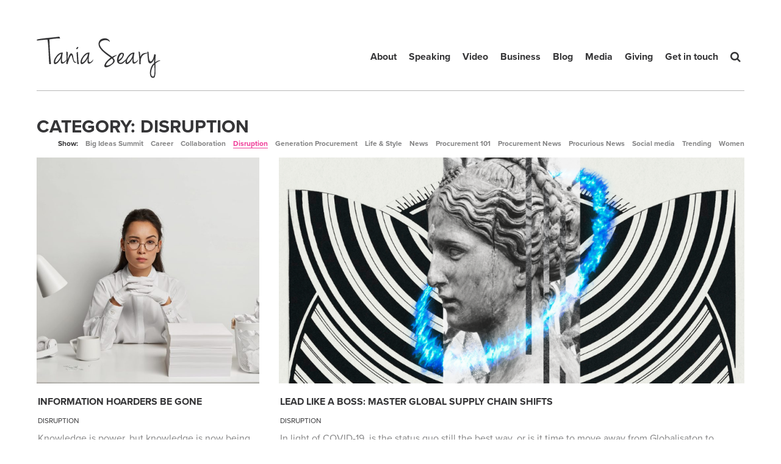

--- FILE ---
content_type: text/html; charset=UTF-8
request_url: https://taniaseary.com/category/disruption/
body_size: 8733
content:
<!DOCTYPE html>
<html lang="en-US" class="no-js">
<head>
<meta charset="utf-8">
<meta name="viewport" content="width=device-width, initial-scale=1">
<link rel="stylesheet" href="https://taniaseary.com/wp-content/themes/taniasearyedge/css/screen.min.css">
<!-- <link href='https://fonts.googleapis.com/css?family=Arimo:400,400italic,700,700italic' rel='stylesheet' type='text/css'> -->
<link rel="stylesheet" href="https://maxcdn.bootstrapcdn.com/font-awesome/4.4.0/css/font-awesome.min.css">
<link rel="apple-touch-icon" href="https://taniaseary.com/wp-content/themes/taniasearyedge/img/apple-touch-icon-precomposed.png">
<script src="https://taniaseary.com/wp-content/themes/taniasearyedge/js/vendor/modernizr-2.8.3.min.js"></script>
<script src="https://use.typekit.net/tav1fnp.js"></script>
<!-- <script src="https://use.typekit.net/xsw1kun.js"></script> -->
<script>try{Typekit.load({ async: true });}catch(e){}</script>
<title>Disruption &#8211; Tania Seary</title>
<link rel='dns-prefetch' href='//s.w.org' />
<link rel='stylesheet' id='wp-block-library-css'  href='https://taniaseary.com/wp-includes/css/dist/block-library/style.min.css?ver=5.2.2' type='text/css' media='all' />
<script type='text/javascript' src='https://taniaseary.com/wp-includes/js/jquery/jquery.js?ver=1.12.4-wp'></script>
<script type='text/javascript' src='https://taniaseary.com/wp-includes/js/jquery/jquery-migrate.min.js?ver=1.4.1'></script>
<link rel='https://api.w.org/' href='https://taniaseary.com/wp-json/' />
     <style type="text/css">
                    .c-intro {
                padding-bottom: 36px;
                background:
                    -webkit-gradient(linear, left top, left bottom, from(rgba(0,0,0, .2)), to(rgba(0,0,0, .2))), url("http://taniaseary.com/wp-content/uploads/2015/12/bg-intro.jpg");
                background:
                    -webkit-linear-gradient(rgba(0,0,0, .2), rgba(0,0,0, .2)), url("http://taniaseary.com/wp-content/uploads/2015/12/bg-intro.jpg");
                background:
                    linear-gradient(rgba(0,0,0, .2), rgba(0,0,0, .2)), url("http://taniaseary.com/wp-content/uploads/2015/12/bg-intro.jpg");
                background-position: 50% 0;
                background-repeat: no-repeat;
                background-color: #010101;
                background-size: auto 100%;
            }

             </style>
</head>

<body class="archive category category-disruption category-53 group-blog">

<div class="wrap">

        <header role="banner" class="header-main">
            <div class="o-container">
                <div class="header-main__holder">
                    <div class="c-logo-container">
                        <a href="https://taniaseary.com/" rel="home" class="c-logo">
                            <svg width="203" height="68" viewBox="0 0 203 68" xmlns="http://www.w3.org/2000/svg"><g fill-rule="evenodd"><path d="M186.38 40.52c.98.47 2.1-.27 3.36-2.2 1.26-1.95 2.27-5.1 3.04-9.45 0-.04.14-.04.4 0 .3.04.58.1.88.2.3.08.57.2.83.3.24.14.37.25.37.33 0 .64-.04 1.4-.13 2.3l-.28 2.95c-.1 1.07-.18 2.2-.23 3.4-.04 1.2-.04 2.38 0 3.58 1.15-.98 2.38-1.73 3.68-2.24 1.3-.52 2.56-.84 3.76-.97.42.2.65.35.67.4.02.08-.08.2-.3.37-1.6.47-3.03 1.1-4.25 1.92-1.2.8-2.38 1.7-3.48 2.68 0 1.37.02 2.84.06 4.42.04 1.58.06 3.16.06 4.74s0 3.13-.03 4.67c-.03 1.53-.12 2.92-.26 4.16-.15 1.23-.37 2.28-.64 3.16-.28.87-.65 1.46-1.12 1.76-.34.2-.74.35-1.2.4-.44.08-.88.1-1.33.04-.45-.04-.88-.14-1.28-.28-.4-.15-.74-.36-1-.6-.8-.82-1.38-1.86-1.72-3.12-.34-1.26-.5-2.63-.5-4.12 0-1.5.16-3.03.5-4.6.34-1.6.8-3.1 1.37-4.56.58-1.45 1.28-2.76 2.12-3.93.83-1.17 1.74-2.08 2.72-2.72.12-2.3.2-4.57.2-6.8-.44 1.12-1.06 2.32-1.87 3.6-.82 1.28-1.82 2.28-3.02 3-1.32.6-2.44.54-3.36-.2-.9-.7-1.48-1.82-1.7-3.3-.2-1.76-.38-3.2-.5-4.37-.13-1.15-.24-2.24-.32-3.26-.1-1.02-.16-2.1-.23-3.2-.06-1.1-.16-2.5-.3-4.16.23-.13.55-.16.97-.1.43.07.75.2.96.42.13 0 .22.34.26 1.02.04.7.1 1.56.13 2.63.03 1.07.1 2.24.18 3.5.1 1.26.22 2.45.42 3.58.2 1.13.44 2.12.76 2.98.32.85.76 1.4 1.32 1.66zm5.72 6.24c-.27.28-.54.6-.8.93-.55.67-1.08 1.6-1.6 2.74-.5 1.15-.95 2.4-1.3 3.78-.37 1.36-.62 2.74-.74 4.12-.13 1.4-.1 2.63.1 3.72.18 1.08.58 1.94 1.18 2.56.6.62 1.43.86 2.5.73.42-.08.76-.57 1.02-1.47.25-.9.43-2 .54-3.3.1-1.3.17-2.73.2-4.28 0-1.56 0-3.05-.04-4.48-.04-1.43-.1-2.68-.16-3.75-.06-1.06-.1-1.8-.1-2.17-.25.3-.52.58-.8.86zM167.1 24.78c-.03-.4.17-.48.62-.3l1.38.62c.17.98.3 1.76.38 2.33.1.58.15 1.12.2 1.63l.12 1.67c.04.6.1 1.4.2 2.37.38-.98.84-1.9 1.4-2.72.56-.84 1.27-1.55 2.14-2.15.88-.6 1.92-1.03 3.14-1.3 1.22-.3 2.68-.38 4.38-.3 0 .34-.1.63-.35.87-.22.23-.77.4-1.62.54-1.24.2-2.32.63-3.23 1.25-.92.6-1.7 1.32-2.37 2.13-.66.8-1.2 1.68-1.6 2.6-.4.9-.74 1.75-1 2.52-.03.4-.1.93-.15 1.63-.07.7-.1 1.45-.13 2.24l-.06 2.3c-.02.76 0 1.34.1 1.77.04.2-.06.36-.3.47-.23.1-.5.18-.8.22-.3.03-.57 0-.83-.07-.24-.1-.37-.24-.37-.45.08-4.4-.03-8.18-.35-11.36-.32-3.18-.6-6.03-.87-8.54zM160.1 27.78c-.15.8-.3 1.76-.48 2.85-.17 1.1-.32 2.23-.44 3.43-.13 1.2-.2 2.32-.23 3.4-.02 1.05.05 1.96.2 2.7.14.76.4 1.2.73 1.38.98.47 1.98.3 3-.48 1.03-.8 2.23-2 3.6-3.6.12 0 .13.16.02.5-.1.34-.27.7-.5 1.12l-.7 1.22c-.25.4-.43.67-.56.8-.34.42-.83.9-1.47 1.44-.64.53-1.32.96-2.05 1.28-.72.32-1.42.46-2.08.4-.66-.03-1.2-.4-1.63-1.14-.2-.5-.33-1.14-.37-1.9-.04-.73-.04-1.5 0-2.26.04-.77.1-1.47.2-2.1.07-.65.14-1.12.18-1.42-.88 1.66-1.9 3.24-3.06 4.74-1.15 1.5-2.28 2.66-3.4 3.52-1.1.85-2.13 1.3-3.06 1.37-.94.07-1.67-.48-2.18-1.63-.3-1.1-.3-2.36 0-3.74 0-.06.03-.13.05-.2 2.68-3.32.93-2.78.93-2.78-.02-.07.28-.6.36-.77.9-1.52 1.84-2.93 2.82-4.2.98-1.3 2.03-2.38 3.14-3.28 1.1-.9 2.27-1.54 3.48-1.95 1.22-.4 2.5-.5 3.8-.3-.03.27-.13.8-.28 1.6zm-11.74 14.66c.43.1 1.1-.23 2.05-.96.95-.72 1.93-1.74 2.95-3.04 1.03-1.3 1.95-2.82 2.8-4.54.82-1.73 1.36-3.56 1.62-5.48h-.74c-.32 0-.7.13-1.12.4-1.6 1.05-3 2.3-4.15 3.73-1.15 1.43-2.05 2.82-2.7 4.16-.63 1.36-1 2.56-1.14 3.63-.12 1.07.03 1.77.46 2.1z"/><path d="M138.25 26.54c.6-.2 1.1-.23 1.47-.1 1.24-.04 2.2.28 2.85.96.66.68.7 2 .16 3.97-.8 2.17-1.9 4-3.23 5.44-1.35 1.46-2.94 2.85-4.77 4.17.43 1.1 1.06 1.73 1.92 1.85.85.13 1.75 0 2.7-.4.93-.42 1.84-.96 2.74-1.64.88-.7 1.6-1.28 2.16-1.8.9-.76 1.6-1.42 2.15-1.95l.38-.35s.67-.2.56.42c-.1.5-.44.9-.74 1.37-.1.16-.52.72-.68.9-.3.36-.7.8-1.08 1.2l-1.86 1.77c-.6.58-1.22 1.08-1.88 1.5-.66.43-1.4.73-2.18.9-.8.17-1.7.17-2.72 0-.85-.3-1.54-.62-2.05-.96-.5-.34-.9-.7-1.18-1.05-.28-.36-.48-.7-.6-1-.14-.3-.22-.55-.27-.76-.2-.85-.3-2-.25-3.46.04-1.44.47-3.32 1.28-5.62.55-1.2 1.15-2.2 1.8-3.04.63-.83 1.38-1.48 2.23-1.95l1.1-.36zm-3.9 11.68c.55-.3 1.2-.72 1.95-1.25.74-.53 1.45-1.15 2.1-1.86.67-.7 1.25-1.47 1.74-2.32.5-.86.75-1.75.8-2.7.12-.63.1-1.08-.07-1.34-.08-.12-.17-.2-.25-.2-.73-.33-1.45-.22-2.18.33-.72.56-1.4 1.35-1.98 2.37-.6 1.02-1.1 2.17-1.5 3.42-.4 1.26-.62 2.45-.62 3.56zM119.1 5.9c.4.85.64 1.4.75 1.66.1.26.2.68.3 1.28-.53-.43-.97-.8-1.36-1.1-.4-.3-.78-.55-1.16-.8-.38-.22-.8-.43-1.28-.6-.47-.17-1.02-.32-1.66-.44-1.7-.22-3.32-.15-4.84.2-1.5.33-2.8.87-3.84 1.62-1.04.75-1.78 1.66-2.2 2.75-.43 1.1-.43 2.27 0 3.55.47 1.4 1.2 2.77 2.17 4.07.97 1.3 2.1 2.56 3.35 3.8 1.26 1.23 2.6 2.4 4.03 3.48 1.43 1.1 2.8 2.12 4.1 3.08 1.3.96 2.5 1.82 3.62 2.6 1.1.76 1.96 1.42 2.56 1.97 1.32-.68 2.56-1.26 3.7-1.73 1.16-.47 2.36-.94 3.6-1.4h.38c.17.04.2.17.06.38-.38.34-.84.7-1.38 1.1l-1.63 1.17-1.64 1.2-1.44 1c1.24 1.25 2.05 2.37 2.43 3.37.4 1 .4 1.98.07 2.94-.34.96-1.05 1.94-2.12 2.95-1.06 1-2.45 2.1-4.16 3.24-1.1.77-2.3 1.43-3.58 1.98-1.28.56-2.46.9-3.55 1-1.08.1-1.96-.1-2.62-.6-.66-.52-.88-1.48-.67-2.9.7-2.3 1.95-4.43 3.8-6.4 1.82-1.95 3.93-3.94 6.32-5.94 0-.13-.4-.5-1.24-1.1l-3.2-2.3c-1.3-.94-2.73-2.02-4.3-3.26-1.55-1.24-3.04-2.54-4.47-3.9-1.42-1.37-2.7-2.8-3.8-4.3-1.1-1.48-1.86-2.96-2.24-4.4-.5-1.84-.63-3.44-.35-4.8.3-1.37.73-2.52 1.35-3.43.62-.93 1.3-1.64 2.05-2.16.75-.5 1.36-.85 1.82-1.02.98-.3 1.98-.56 2.98-.77 1-.2 2.02-.28 3.04-.2 1.02.1 2.06.38 3.1.87 1.05.5 2.1 1.25 3.17 2.28zm-5.24 40.5c-.08.3.02.55.32.74.3.2.8.27 1.48.23.68-.04 1.54-.25 2.6-.6 1.03-.37 2.28-.98 3.73-1.83 1.06-.73 1.88-1.52 2.46-2.37.57-.85.9-1.7 1.02-2.53.1-.83-.03-1.6-.42-2.3-.38-.7-1.02-1.27-1.92-1.7-.42.2-1.14.72-2.14 1.5-1 .8-2.03 1.7-3.07 2.72-1.05 1.03-1.98 2.1-2.8 3.2-.8 1.1-1.22 2.1-1.27 2.95zM86.8 26.18l-.3 1.6c-.15.8-.3 1.76-.48 2.85-.17 1.1-.32 2.23-.44 3.43-.13 1.2-.2 2.32-.23 3.4-.02 1.05.05 1.96.2 2.7.14.76.4 1.2.73 1.38.98.47 1.98.3 3-.48 1.03-.8 2.23-2 3.6-3.6.12 0 .13.16.02.5-.1.34-.27.7-.5 1.12l-.7 1.22c-.25.4-.43.67-.56.8-.34.42-.83.9-1.47 1.44-.64.53-1.32.96-2.05 1.28-.72.32-1.42.46-2.08.4-.66-.03-1.2-.4-1.63-1.14-.2-.5-.33-1.14-.37-1.9-.05-.73-.05-1.5 0-2.26.04-.77.1-1.47.2-2.1l.18-1.42c-.88 1.66-1.9 3.24-3.06 4.74-1.15 1.5-2.28 2.66-3.4 3.52-1.1.85-2.13 1.3-3.06 1.37-.94.07-1.67-.48-2.18-1.63-.3-1.1-.3-2.36 0-3.74.3-1.4.75-2.64 1.34-3.75.9-1.52 1.84-2.93 2.82-4.2.98-1.3 2.03-2.38 3.14-3.28 1.1-.9 2.27-1.54 3.48-1.95 1.22-.4 2.5-.5 3.8-.3zM74.75 42.44c.43.1 1.1-.23 2.05-.96.95-.72 1.93-1.74 2.95-3.04 1.03-1.3 1.95-2.82 2.8-4.54.82-1.73 1.36-3.56 1.62-5.48h-.74c-.32 0-.7.13-1.12.4-1.6 1.05-3 2.3-4.15 3.73-1.15 1.43-2.05 2.82-2.7 4.16-.63 1.36-1 2.56-1.14 3.63-.12 1.07.03 1.77.46 2.1zM67.6 25.16c.2 2.05.36 4.3.44 6.75.08 2.47.23 5.04.45 7.72.16 1.37.33 2.44.5 3.2.17.77.3 1.5.38 2.18-.68.13-1.2.12-1.6-.03-.38-.15-.74-.33-1.08-.55-.1-.68-.18-1.8-.3-3.4l-.3-5.14-.33-5.4c-.1-1.76-.2-3.14-.3-4.17.18-.07.32-.2.43-.37.1-.17.22-.32.35-.45.13-.13.3-.23.5-.32.22-.1.5-.1.84 0zM67.4 16.84c.43-.1.68.17.77.77.08.6 0 1.05-.26 1.35-.46.4-.76.72-.88 1-.13.27-.43.45-.9.54-.26-.05-.48-.07-.67-.04-.2.02-.35-.33-.48-1.06.17-.47.44-.94.8-1.4.36-.48.9-.86 1.63-1.16zM50.95 25.48c0 1.2 0 2.4-.03 3.58l-.06 3.46-.07 3.14c-.03.98-.06 1.85-.1 2.62 0-.17.1-.6.28-1.25.2-.66.46-1.42.8-2.27l1.12-2.72c.4-.96.85-1.8 1.32-2.56.47-.75.95-1.33 1.44-1.76.5-.43.95-.55 1.37-.38.94.42 1.6 1.04 2 1.85.37.8.65 1.73.82 2.78.17 1.04.34 2.2.5 3.48.18 1.28.56 2.63 1.16 4.04.27.64.64 1.1 1.13 1.4.5.3.96.52 1.4.64.46.13.82.2 1.1.23.28.02.37.1.3.22-1.08.8-2 1.08-2.77.82-.76-.25-1.42-.82-1.95-1.7-.52-.87-.96-1.9-1.3-3.13-.34-1.22-.65-2.4-.93-3.53-.27-1.13-.52-2.1-.73-2.88-.22-.8-.45-1.2-.7-1.2-.4.05-.8.4-1.26 1.1-.44.68-.9 1.53-1.37 2.56-.46 1.02-.9 2.14-1.34 3.36l-1.18 3.42c-.36 1.07-.65 1.98-.86 2.75-.22.76-.34 1.23-.4 1.4-.63 0-1.02.02-1.17.06-.15.05-.4-.17-.74-.64.22-3.75.3-7.3.24-10.65-.07-3.35-.16-6.26-.3-8.74 0-.38.1-.57.3-.57.2 0 .4.08.64.25.23.18.48.35.73.52.27.17.48.26.65.26z"/><path d="M42.95 26.18l-.3 1.6-.47 2.85c-.17 1.1-.32 2.23-.44 3.43-.13 1.2-.2 2.32-.23 3.4 0 1.05.05 1.96.2 2.7.15.76.4 1.2.74 1.38.98.47 1.98.3 3-.48 1.03-.8 2.23-2 3.6-3.6.12 0 .13.16.02.5-.1.34-.27.7-.5 1.12l-.7 1.22c-.25.4-.43.67-.56.8-.34.42-.83.9-1.47 1.44-.64.53-1.32.96-2.05 1.28-.72.32-1.42.46-2.08.4-.66-.03-1.2-.4-1.63-1.14-.2-.5-.34-1.14-.38-1.9-.05-.73-.05-1.5 0-2.26.03-.77.1-1.47.18-2.1l.2-1.42c-.9 1.66-1.93 3.24-3.08 4.74-1.15 1.5-2.28 2.66-3.4 3.52-1.1.85-2.13 1.3-3.06 1.37-.94.07-1.67-.48-2.18-1.63-.3-1.1-.3-2.36 0-3.74.3-1.4.75-2.64 1.34-3.75.9-1.52 1.84-2.93 2.82-4.2.98-1.3 2.03-2.38 3.14-3.28 1.1-.9 2.27-1.54 3.48-1.95 1.22-.4 2.5-.5 3.8-.3zM30.92 42.44c.43.1 1.1-.23 2.05-.96.94-.72 1.92-1.74 2.94-3.04 1.04-1.3 1.96-2.82 2.8-4.54.83-1.73 1.37-3.56 1.63-5.48h-.74c-.33 0-.7.13-1.13.4-1.62 1.05-3 2.3-4.16 3.73-1.14 1.43-2.04 2.82-2.68 4.16-.64 1.36-1.02 2.56-1.15 3.63-.13 1.07.02 1.77.45 2.1zM38.22 2.9c-1.45-.05-2.95-.02-4.48.08-1.54.1-3.05.25-4.55.42-1.5.17-2.95.36-4.36.58L21 4.55l.38 9.67c.13 3.2.3 6.43.48 9.7.2 3.26.43 6.57.7 9.94.3 3.37.64 6.87 1.06 10.5 0 .17-.15.32-.44.45-.3.14-.62.2-.96.2-.34 0-.68-.05-1-.16-.32-.1-.52-.33-.6-.67-.17-2.05-.32-4.35-.45-6.9l-.4-7.85c-.1-2.67-.25-5.32-.4-7.94-.15-2.62-.3-5.05-.48-7.26-.18-2.22-.36-4.14-.56-5.76-.2-1.62-.4-2.78-.6-3.46-2.48 0-5.1.15-7.84.45-2.76.3-5.4.6-7.97.9-.43.08-.8.06-1.1-.07-.3-.13-.47-.3-.53-.5-.07-.23.03-.46.28-.72.26-.25.75-.5 1.48-.76 3.07-.56 6.03-1.02 8.9-1.38 2.85-.36 5.67-.68 8.44-.96l8.38-.83C30.6.85 33.5.5 36.48.07c.22 0 .47.12.74.35.28.24.52.52.7.84.2.32.34.64.42.96.1.32.05.54-.12.67z"/></g></svg>                        </a>
                    </div>
                    <nav role="navigation" class="nav-main">
                        <a href="#" class="nav-main__search  js-toggle-search"><span class="nav-main__searchtxt">Search </span><i class="fa  fa-search  nav-main__searchico"></i></a>
                        <div class="c-hamburger-holder">
                            <a href="#" class="c-hamburger  js-showmenu">
                                <span></span>
                                <span></span>
                                <span></span>
                                <span></span>
                            </a>
                        </div>
                        <ul id="menu-nav-main" class="nav-menu"><li class="menu-item menu-item-type-post_type menu-item-object-page menu-item-1584 nav-menu__item"><a href="https://taniaseary.com/about/">About</a></li>
<li class="menu-item menu-item-type-post_type menu-item-object-page menu-item-1588 nav-menu__item"><a href="https://taniaseary.com/speaking/">Speaking</a></li>
<li class="menu-item menu-item-type-post_type menu-item-object-page menu-item-8244 nav-menu__item"><a href="https://taniaseary.com/video/">Video</a></li>
<li class="menu-item menu-item-type-post_type menu-item-object-page menu-item-1586 nav-menu__item"><a href="https://taniaseary.com/business/">Business</a></li>
<li class="menu-item menu-item-type-post_type menu-item-object-page menu-item-1585 nav-menu__item"><a href="https://taniaseary.com/blog/">Blog</a></li>
<li class="menu-item menu-item-type-post_type menu-item-object-page menu-item-1628 nav-menu__item"><a href="https://taniaseary.com/media/">Media</a></li>
<li class="menu-item menu-item-type-post_type menu-item-object-page menu-item-1596 nav-menu__item"><a href="https://taniaseary.com/giving/">Giving</a></li>
<li class="menu-item menu-item-type-post_type menu-item-object-page menu-item-1587 nav-menu__item"><a href="https://taniaseary.com/get-in-touch/">Get in touch</a></li>
</ul>                    </nav>
                </div>
            </div>
        </header>
    
    <div class="c-search-overlay  js-search">
        <div class="c-search-holder">
            <div class="o-container  u-pos--relative">
                <form role="search" method="get" action="https://taniaseary.com/">
                    <div class="o-form__group">
                        <label class="o-form__label">start typing and press enter</label>
                        <input type="search" class="o-form__control" placeholder="Search …"   value="" name="s" title="Search for:" />
                        <input type="submit" class="u-srt" value="Search" />
                    </div>
                </form>
                <a href="#" class="c-close-search  js-toggle-search">&times;</a>
            </div>
        </div>
    </div>



<main class="content-main" role="main">
    <div class="o-container  u-ovf--h">
        <h1 class="c-title-main">Category: Disruption</h1>        <ul class="c-categories">
            <li class="c-categories__cat">Show:</li>

            	<li class="c-categories__cat cat-item-71"><a href="https://taniaseary.com/category/big-ideas-summit/" title="View all posts filed under Big Ideas Summit">Big Ideas Summit</a>
</li>
	<li class="c-categories__cat cat-item-54"><a href="https://taniaseary.com/category/career/" title="View all posts filed under Career">Career</a>
</li>
	<li class="c-categories__cat cat-item-55"><a href="https://taniaseary.com/category/collaboration/" title="View all posts filed under Collaboration">Collaboration</a>
</li>
	<li class="c-categories__cat cat-item-53 current-cat"><a href="https://taniaseary.com/category/disruption/" title="View all posts filed under Disruption">Disruption</a>
</li>
	<li class="c-categories__cat cat-item-59"><a href="https://taniaseary.com/category/generation-procurement/" title="View all posts filed under Generation Procurement">Generation Procurement</a>
</li>
	<li class="c-categories__cat cat-item-57"><a href="https://taniaseary.com/category/life-style/" title="View all posts filed under Life &amp; Style">Life &amp; Style</a>
</li>
	<li class="c-categories__cat cat-item-19"><a href="https://taniaseary.com/category/news/" title="View all posts filed under News">News</a>
</li>
	<li class="c-categories__cat cat-item-51"><a href="https://taniaseary.com/category/procurement-101/" title="View all posts filed under Procurement 101">Procurement 101</a>
</li>
	<li class="c-categories__cat cat-item-61"><a href="https://taniaseary.com/category/procurement-news/" title="View all posts filed under Procurement News">Procurement News</a>
</li>
	<li class="c-categories__cat cat-item-56"><a href="https://taniaseary.com/category/procurious-news/" title="View all posts filed under Procurious News">Procurious News</a>
</li>
	<li class="c-categories__cat cat-item-50"><a href="https://taniaseary.com/category/social-media/" title="View all posts filed under Social media">Social media</a>
</li>
	<li class="c-categories__cat cat-item-60"><a href="https://taniaseary.com/category/trending/" title="View all posts filed under Trending">Trending</a>
</li>
	<li class="c-categories__cat cat-item-52"><a href="https://taniaseary.com/category/women/" title="View all posts filed under Women">Women</a>
</li>
        </ul>
        <div class="c-posts">
		                    <div class="c-posts__post">
                <div class="c-posts__post-inner" data-mh="post">
                                        <div class="c-posts__postimgholder">
                        <a href="https://taniaseary.com/information-hoarders-be-gone/" class="c-posts__postimg" style="background: url('https://taniaseary.com/wp-content/uploads/2021/05/shutterstock_1606008451-min-1024x683-1024x683.jpg') no-repeat 50% 50%; background-size: cover;">&nbsp;</a>
                    </div>
                    <h2 class="c-posts__title"><a href="https://taniaseary.com/information-hoarders-be-gone/" class="c-posts__link" rel="bookmark">Information Hoarders Be Gone</a></h2>
                    <a href="https://taniaseary.com/category/disruption/" class="c-posts__cat">Disruption</a>                    <a href="https://taniaseary.com/information-hoarders-be-gone/" class="c-posts__readmore  c-link--underline">read article</a>
                    <p class="c-posts__content">
                        Knowledge is power, but knowledge is now being democratised and made accessible to all, thanks to the development of AI. Long live the democratisation of data Is there&nbsp;&hellip;                    </p>
                </div>
            </div>
                    <div class="c-posts__post">
                <div class="c-posts__post-inner" data-mh="post">
                                        <div class="c-posts__postimgholder">
                        <a href="https://taniaseary.com/lead-like-a-boss-master-global-supply-chain-shifts/" class="c-posts__postimg" style="background: url('https://taniaseary.com/wp-content/uploads/2021/04/Talented-WP-1024x512.png') no-repeat 50% 50%; background-size: cover;">&nbsp;</a>
                    </div>
                    <h2 class="c-posts__title"><a href="https://taniaseary.com/lead-like-a-boss-master-global-supply-chain-shifts/" class="c-posts__link" rel="bookmark">LEAD LIKE A BOSS: MASTER GLOBAL SUPPLY CHAIN SHIFTS</a></h2>
                    <a href="https://taniaseary.com/category/disruption/" class="c-posts__cat">Disruption</a>                    <a href="https://taniaseary.com/lead-like-a-boss-master-global-supply-chain-shifts/" class="c-posts__readmore  c-link--underline">read article</a>
                    <p class="c-posts__content">
                        In light of COVID-19, is the status quo still the best way, or is it time to move away from Globalisaton to embrace Localisation and its benefits?&nbsp;Tania Seary&nbsp;explains&nbsp;&hellip;                    </p>
                </div>
            </div>
                    <div class="c-posts__post">
                <div class="c-posts__post-inner" data-mh="post">
                                        <div class="c-posts__postimgholder">
                        <a href="https://taniaseary.com/is-cognitive-doing-your-head-in/" class="c-posts__postimg" style="background: url('https://taniaseary.com/wp-content/uploads/2018/09/lego-man-1024x683.jpg') no-repeat 50% 50%; background-size: cover;">&nbsp;</a>
                    </div>
                    <h2 class="c-posts__title"><a href="https://taniaseary.com/is-cognitive-doing-your-head-in/" class="c-posts__link" rel="bookmark">IS COGNITIVE DOING YOUR HEAD IN?</a></h2>
                    <a href="https://taniaseary.com/category/disruption/" class="c-posts__cat">Disruption</a>                    <a href="https://taniaseary.com/is-cognitive-doing-your-head-in/" class="c-posts__readmore  c-link--underline">read article</a>
                    <p class="c-posts__content">
                        Seven tips for making headway with your cognitive sourcing project. I will never forget visiting the Smithsonian National Air &amp; Space Museum in Washington for the first time&nbsp;&hellip;                    </p>
                </div>
            </div>
                    <div class="c-posts__post">
                <div class="c-posts__post-inner" data-mh="post">
                                        <div class="c-posts__postimgholder">
                        <a href="https://taniaseary.com/injecting-social-media-into-local-governments-new-commercial-dna/" class="c-posts__postimg" style="background: url('https://taniaseary.com/wp-content/uploads/2015/10/DNA-Molecule-3D-Wallpaper-1024x576.jpg') no-repeat 50% 50%; background-size: cover;">&nbsp;</a>
                    </div>
                    <h2 class="c-posts__title"><a href="https://taniaseary.com/injecting-social-media-into-local-governments-new-commercial-dna/" class="c-posts__link" rel="bookmark">Injecting Social Media into Local Government’s New Commercial DNA</a></h2>
                    <a href="https://taniaseary.com/category/disruption/" class="c-posts__cat">Disruption</a>                    <a href="https://taniaseary.com/injecting-social-media-into-local-governments-new-commercial-dna/" class="c-posts__readmore  c-link--underline">read article</a>
                    <p class="c-posts__content">
                        A good dose of social media activity could help local government make the most of the sweeping EU Public Contracts Regulations 2015 (PCR2015). Local authorities have been advised&nbsp;&hellip;                    </p>
                </div>
            </div>
                    <div class="c-posts__post">
                <div class="c-posts__post-inner" data-mh="post">
                                        <div class="c-posts__postimgholder">
                        <a href="https://taniaseary.com/winning-the-war-for-procurement-talent-with-social-media/" class="c-posts__postimg" style="background: url('https://taniaseary.com/wp-content/uploads/2015/04/boy-633014_1280-1-1024x613.jpg') no-repeat 50% 50%; background-size: cover;">&nbsp;</a>
                    </div>
                    <h2 class="c-posts__title"><a href="https://taniaseary.com/winning-the-war-for-procurement-talent-with-social-media/" class="c-posts__link" rel="bookmark">Winning the War for Procurement Talent with Social Media</a></h2>
                    <a href="https://taniaseary.com/category/disruption/" class="c-posts__cat">Disruption</a>                    <a href="https://taniaseary.com/winning-the-war-for-procurement-talent-with-social-media/" class="c-posts__readmore  c-link--underline">read article</a>
                    <p class="c-posts__content">
                        How do we go about attracting the next generation of commercial leaders? That's the question I have been asking myself recently - and today I wish to put&nbsp;&hellip;                    </p>
                </div>
            </div>
                    <div class="c-posts__post">
                <div class="c-posts__post-inner" data-mh="post">
                                        <div class="c-posts__postimgholder">
                        <a href="https://taniaseary.com/5-disruptive-forces-will-keep-cpos-awake-night-2015/" class="c-posts__postimg" style="background: url('https://taniaseary.com/wp-content/uploads/2015/01/070a069.jpg') no-repeat 50% 50%; background-size: cover;">&nbsp;</a>
                    </div>
                    <h2 class="c-posts__title"><a href="https://taniaseary.com/5-disruptive-forces-will-keep-cpos-awake-night-2015/" class="c-posts__link" rel="bookmark">5 disruptive forces that will keep CPOs awake at night in 2015</a></h2>
                    <a href="https://taniaseary.com/category/disruption/" class="c-posts__cat">Disruption</a>                    <a href="https://taniaseary.com/5-disruptive-forces-will-keep-cpos-awake-night-2015/" class="c-posts__readmore  c-link--underline">read article</a>
                    <p class="c-posts__content">
                        CPOs around the world may have some sleepless nights in 2015 as they defend themselves and their companies against powerful disruptive forces. In the true spirit of social&nbsp;&hellip;                    </p>
                </div>
            </div>
                    <div class="c-posts__post">
                <div class="c-posts__post-inner" data-mh="post">
                                        <div class="c-posts__postimgholder">
                        <a href="https://taniaseary.com/are-we-the-golden-children-of-procurement/" class="c-posts__postimg" style="background: url('https://taniaseary.com/wp-content/uploads/2014/10/gold-dust.jpg') no-repeat 50% 50%; background-size: cover;">&nbsp;</a>
                    </div>
                    <h2 class="c-posts__title"><a href="https://taniaseary.com/are-we-the-golden-children-of-procurement/" class="c-posts__link" rel="bookmark">Are we the golden children of procurement?</a></h2>
                    <a href="https://taniaseary.com/category/collaboration/" class="c-posts__cat">Collaboration</a>                    <a href="https://taniaseary.com/are-we-the-golden-children-of-procurement/" class="c-posts__readmore  c-link--underline">read article</a>
                    <p class="c-posts__content">
                        When the CEO of one of the world’s largest resources businesses, Sam Walsh, says he believes procurement has entered a “golden age”, it certainly makes you think -&nbsp;&hellip;                    </p>
                </div>
            </div>
                        </div>
            </div>

    <div class="c-bgc--black">
        <div class="o-container">
            <div class="c-newsletter">
                <h3 class="c-newsletter__title">Be the first to hear the story</h3>
                            </div>
        </div>
    </div>

</main>

</div><!-- wrap -->

<footer role="contentinfo" class="footer-main">
    <div class="o-container  u-txt--center">
        <div class="footer-main__container">
            <small class="u-txt--mini">
                &copy; Tania Seary <br>
                <a href="mailto:tania.seary@procurious.com">tania.seary@procurious.com</a> <br>

                                <a href="https://www.procurious.com/user/tania-seary" class="u-txt--h5" rel="nofollow" target="_blank">
                <svg width="10px" height="13px" viewBox="0 0 10 13" version="1.1" xmlns="http://www.w3.org/2000/svg" xmlns:xlink="http://www.w3.org/1999/xlink">
                    <g id="Page-1" stroke="none" stroke-width="1" fill="none" fill-rule="evenodd">
                        <polygon id="procurious" fill="#EE3D98" points="0 0 10 0 10 10 3 10 0 13 0 10"></polygon>
                    </g>
                </svg>
                </i></a>
                                &nbsp;&nbsp;&nbsp;
                                <a href="https://www.facebook.com/procurious/" class="u-txt--h5" rel="nofollow" target="_blank"><i class="fa  fa-facebook"></i></a>
                                &nbsp;&nbsp;&nbsp;
                                <a href="https://twitter.com/taniaseary" class="u-txt--h5" rel="nofollow" target="_blank"><i class="fa  fa-twitter"></i></a>
                                &nbsp;&nbsp;&nbsp;
                                <a href="https://uk.linkedin.com/in/taniaseary" class="u-txt--h5" rel="nofollow" target="_blank"><i class="fa  fa-linkedin"></i></a>
                

            </small>
        </div>
    </div>
</footer>

<script type='text/javascript' src='https://taniaseary.com/wp-content/themes/taniasearyedge/js/plugins.all.min.js?ver=5.2.2'></script>
<script type='text/javascript'>
/* <![CDATA[ */
var ajax_posts = {"ajaxurl":"https:\/\/taniaseary.com\/wp-admin\/admin-ajax.php","noposts":"No older posts found"};
/* ]]> */
</script>
<script type='text/javascript' src='https://taniaseary.com/wp-content/themes/taniasearyedge/js/main.min.js?ver=5.2.2'></script>
<script type='text/javascript'>
/* <![CDATA[ */
var wpcf7 = {"apiSettings":{"root":"https:\/\/taniaseary.com\/wp-json\/contact-form-7\/v1","namespace":"contact-form-7\/v1"}};
/* ]]> */
</script>
<script type='text/javascript' src='https://taniaseary.com/wp-content/plugins/contact-form-7/includes/js/scripts.js?ver=5.1.3'></script>
<script type='text/javascript' src='https://taniaseary.com/wp-includes/js/wp-embed.min.js?ver=5.2.2'></script>
<!-- <script src="/js/plugins.all.min.js"></script> -->
<!-- <script src="/js/main.min.js"></script> -->

</body>
</html>


--- FILE ---
content_type: text/css
request_url: https://taniaseary.com/wp-content/themes/taniasearyedge/css/screen.min.css
body_size: 16109
content:
@charset "UTF-8";.no-touch body{opacity:0}.wf-active body,.wf-inactive body{opacity:1;transition:opacity .3s ease-out}html{font-family:sans-serif}body{margin:0}article,aside,details,figcaption,figure,footer,header,hgroup,main,menu,nav,section,summary{display:block}audio,canvas,progress,video{display:inline-block;vertical-align:baseline}audio:not([controls]){display:none;height:0}[hidden],template{display:none}a{background-color:transparent}a:active,a:hover{outline:0}abbr[title]{border-bottom:1px dotted}b,strong{font-weight:700}dfn{font-style:italic}h1{font-size:2em;margin:.67em 0}mark{background:#ff0;color:#000}small{font-size:80%}sub,sup{font-size:75%;line-height:0;position:relative;vertical-align:baseline}sup{top:-.5em}sub{bottom:-.25em}img{border:0}svg:not(:root){overflow:hidden}figure{margin:1em 40px}hr{box-sizing:content-box;height:0}pre{overflow:auto}code,kbd,pre,samp{font-family:monospace,monospace;font-size:1em}button,input,optgroup,select,textarea{color:inherit;font:inherit;margin:0}button{overflow:visible}button,select{text-transform:none}button,html input[type=button],input[type=reset],input[type=submit]{-webkit-appearance:button;cursor:pointer}button[disabled],html input[disabled]{cursor:default}button::-moz-focus-inner,input::-moz-focus-inner{border:0;padding:0}input{line-height:normal}input[type=checkbox],input[type=radio]{box-sizing:border-box;padding:0}input[type=number]::-webkit-inner-spin-button,input[type=number]::-webkit-outer-spin-button{height:auto}input[type=search]{-webkit-appearance:textfield;box-sizing:content-box}input[type=search]::-webkit-search-cancel-button,input[type=search]::-webkit-search-decoration{-webkit-appearance:none}fieldset{border:1px solid silver;margin:0 2px;padding:.35em .625em .75em}legend{border:0;padding:0}textarea{overflow:auto}optgroup{font-weight:700}table{border-collapse:collapse;border-spacing:0}td,th{padding:0}html{box-sizing:border-box}*,:after,:before{box-sizing:inherit}abbr,address,article,aside,audio,b,blockquote,body,canvas,caption,cite,code,dd,del,details,dfn,div,dl,dt,em,fieldset,figcaption,figure,footer,form,h1,h2,h3,h4,h5,h6,header,hgroup,html,i,iframe,img,ins,kbd,label,legend,li,mark,menu,nav,object,ol,p,pre,q,samp,section,small,span,strong,sub,summary,sup,table,tbody,td,tfoot,th,thead,time,tr,ul,var,video{text-align:left}textarea{resize:vertical}textarea[contenteditable]{-webkit-appearance:none}code{font-family:Monaco,Consolas,Bitstream Vera Sans Mono,Andale Mono,DejaVu Sans Mono,Lucida Console,monospace;font-size:.9em}img,svg{display:inline-block;height:auto;vertical-align:middle;font-style:italic}figure,img,svg{max-width:100%!important}figure{margin:0 0 2em;text-align:center}svg{fill:currentcolor}.gm-style img{max-width:none}figure>img{display:block}embed,object,video{max-width:100%}textarea:active,textarea:focus{cursor:text;outline:none}abbr[title],dfn[title]{cursor:help}ins,u{text-decoration:none}html{font-size:16px;line-height:1.5;font-family:proxima-nova,Helvetica Neue,Helvetica,Arial,sans-serif;background:#fff;color:#353537;min-height:100%;-webkit-text-size-adjust:100%;-ms-text-size-adjust:100%;-moz-osx-font-smoothing:grayscale;-webkit-font-smoothing:antialiased}body{text-align:center}h1,h2,h3,h4,h5,h6{position:relative;margin:0 0 20px;font-family:proxima-nova,Helvetica Neue,Helvetica,Arial,sans-serif;font-weight:700;line-height:normal;text-rendering:optimizeLegibility;font-feature-settings:"kern" 1;-webkit-font-kerning:normal;font-kerning:normal}h1 small,h2 small,h3 small,h4 small,h5 small,h6 small{font-size:65%;opacity:.4}h5,h6{font-weight:700}.u-txt--h1,h1{font-size:30px;text-transform:uppercase}.u-txt--h2,h2{font-size:22px}.u-txt--h3,h3{font-size:20px}.u-txt--h4,h4{font-size:18px}.u-txt--h5,h5{font-size:16px}.u-txt--h6,h6{font-size:14px}p{margin:0 0 1em}a{transition:.1s;text-decoration:none;color:#f03d99}a:active,a:hover{color:#b33d7a}small{font-size:60%}dl,ol,ul{margin:0 0 20px;padding:0}ul{list-style:disc}ol{list-style:decimal}li>ol,li>ul{margin:0;font-size:1em}dd,li{margin-left:20px}dt{font-weight:700;margin-top:20px}dt:first-child{margin-top:0}nav ol,nav ul{list-style:none;margin:0}nav li{margin:0;display:inline}hr{overflow:hidden;clear:both;margin:20px 0;background:hsla(0,0%,60%,.3);height:1px;border:0}blockquote{margin:0 0 20px}cite{font-style:italic}pre{margin:0 0 20px;background:#f4f4f4;padding:20px/2;font-size:.9em}code,pre{font-family:Monaco,Consolas,Lucida Console,monospace}code{line-height:1}legend{font-weight:700}fieldset{margin:0;padding:0;border:0}table{margin:0 0 20px;width:100%;table-layout:fixed}abbr[title]{border-bottom:1px dotted hsla(0,0%,60%,.3);cursor:help}::-moz-selection{background-color:#6ebdff;color:#fff}::selection{background-color:#6ebdff;color:#fff}.u-mrg--reset>:first-child{margin-top:0!important}.u-mrg--reset>:last-child{margin-bottom:0!important}.u-mrg--1\/2{margin:10px!important}.u-mrg--t\/2{margin-top:10px!important}.u-mrg--r\/2{margin-right:10px!important}.u-mrg--b\/2{margin-bottom:10px!important}.u-mrg--l\/2{margin-left:10px!important}.u-mrg--x0{margin:0!important}.u-mrg--tx0{margin-top:0!important}.u-mrg--bx0{margin-bottom:0!important}.u-mrg--lx0{margin-left:0!important}.u-mrg--rx0{margin-right:0!important}.u-mrg--x1{margin:20px!important}.u-mrg--tx1{margin-top:20px!important}.u-mrg--bx1{margin-bottom:20px!important}.u-mrg--lx1{margin-left:20px!important}.u-mrg--rx1{margin-right:20px!important}.u-mrg--x2{margin:40px!important}.u-mrg--tx2{margin-top:40px!important}.u-mrg--bx2{margin-bottom:40px!important}.u-mrg--lx2{margin-left:40px!important}.u-mrg--rx2{margin-right:40px!important}.u-mrg--x3{margin:60px!important}.u-mrg--tx3{margin-top:60px!important}.u-mrg--bx3{margin-bottom:60px!important}.u-mrg--lx3{margin-left:60px!important}.u-mrg--rx3{margin-right:60px!important}.u-mrg--x4{margin:80px!important}.u-mrg--tx4{margin-top:80px!important}.u-mrg--bx4{margin-bottom:80px!important}.u-mrg--lx4{margin-left:80px!important}.u-mrg--rx4{margin-right:80px!important}.u-pdn--1\/2{padding:10px!important}.u-pdn--t\/2{padding-top:10px!important}.u-pdn--r\/2{padding-right:10px!important}.u-pdn--b\/2{padding-bottom:10px!important}.u-pdn--l\/2{padding-left:10px!important}.u-pdn--x0{padding:0!important}.u-pdn--tx0{padding-top:0!important}.u-pdn--bx0{padding-bottom:0!important}.u-pdn--lx0{padding-left:0!important}.u-pdn--rx0{padding-right:0!important}.u-pdn--x1{padding:20px!important}.u-pdn--tx1{padding-top:20px!important}.u-pdn--bx1{padding-bottom:20px!important}.u-pdn--lx1{padding-left:20px!important}.u-pdn--rx1{padding-right:20px!important}.u-pdn--x2{padding:40px!important}.u-pdn--tx2{padding-top:40px!important}.u-pdn--bx2{padding-bottom:40px!important}.u-pdn--lx2{padding-left:40px!important}.u-pdn--rx2{padding-right:40px!important}.u-pdn--x3{padding:60px!important}.u-pdn--tx3{padding-top:60px!important}.u-pdn--bx3{padding-bottom:60px!important}.u-pdn--lx3{padding-left:60px!important}.u-pdn--rx3{padding-right:60px!important}.u-pdn--x4{padding:80px!important}.u-pdn--tx4{padding-top:80px!important}.u-pdn--bx4{padding-bottom:80px!important}.u-pdn--lx4{padding-left:80px!important}.u-pdn--rx4{padding-right:80px!important}.u-txt--center{text-align:center!important}.u-txt--left{text-align:left!important}.u-txt--right{text-align:right!important}.u-txt--break{word-wrap:break-word!important}.u-txt--nowrap{white-space:nowrap!important}.u-txt--up{text-transform:uppercase!important}.u-txt--low{text-transform:lowercase!important}.u-txt--ita{font-style:italic!important}.u-txt--lh1{line-height:1!important}.u-txt--truncate{max-width:100%;overflow:hidden!important;text-overflow:ellipsis!important;white-space:nowrap!important;word-wrap:normal!important}.u-txt--hyphenate{overflow-wrap:break-word;word-wrap:break-word;-webkit-hyphens:auto;-ms-hyphens:auto;hyphens:auto}.u-txt--kern{text-rendering:optimizeLegibility;font-feature-settings:"kern" 1;-webkit-font-kerning:normal;font-kerning:normal}.u-txt--micro{font-size:11px}.u-txt--milli{font-size:12px}.u-txt--mini{font-size:13px}.u-txt--16px,.u-txt--default{font-size:16px}.u-txt--deca{font-size:32px}.u-txt--hecto{font-size:48px}.u-txt--kilo{font-size:64px}.u-txt--mega{font-size:80px}.u-txt--giga{font-size:96px}.u-txt--tera{font-size:112px}.u-txt--peta{font-size:128px}.u-txt--thinnest{font-weight:200!important}.u-txt--thin{font-weight:300!important}.u-txt--normal{font-weight:400!important}.u-txt--thick{font-weight:600!important}.u-txt--bold{font-weight:700!important}.u-txt--bolder{font-weight:800!important}.u-txt--boldest{font-weight:900!important}.u-txt--sans,.u-txt--sans-alt{font-family:proxima-nova,Helvetica Neue,Helvetica,Arial,sans-serif!important}.u-disp--b{display:block!important}.u-disp--i{display:inline!important}.u-disp--ib{display:inline-block!important;max-width:100%}.u-disp--t{display:table!important}.u-disp--tc{display:table-cell!important}.u-disp--tr{display:table-row!important}.u-disp--n{display:none!important}.u-srt{position:absolute!important;overflow:hidden!important;width:1px!important;height:1px!important;padding:0!important;border:0!important;clip:rect(1px,1px,1px,1px)!important}.u-cf:after{content:"";display:table;clear:both}.u-cf--ov{display:table-cell!important;width:10000px!important}.u-clear{clear:both!important}.u-fl--l{float:left!important}.u-fl--r{float:right!important}.u-fl--n{float:none!important}.u-ovf--h{overflow:hidden!important}.u-ovf--v{overflow:visible!important}.u-pos--absolute{position:absolute!important}.u-pos--fixed{position:fixed!important;-webkit-backface-visibility:hidden;backface-visibility:hidden}.u-pos--relative{position:relative!important}.u-pos--static{position:static!important}.u-bg--none{background:transparent none!important}.u-muted{opacity:.4!important}.o-btn{background:#b7b7b7;border:5px solid #b7b7b7;border-radius:0;color:#fff;display:inline-block;font-family:proxima-nova,Helvetica Neue,Helvetica,Arial,sans-serif;font-size:16px;font-weight:700;line-height:normal;padding:11px 15px;text-transform:uppercase;transition:.1s}.o-btn:hover{background-color:#6b6b6b;border-color:#6b6b6b;color:#fff}.o-btn:active{position:relative;top:1px}.o-btn:focus{outline:none}.o-btn--block{display:block;text-align:center}.o-btn--action{background:#f03d99;border-color:#f03d99}.o-btn--action:hover{background:none transparent;border-color:#f03d99;color:#f03d99}.o-btn--action-invert{background:#fff;border-color:#fff;color:#353537}.o-btn--action-invert:hover{background:#353537;border-color:#353537;color:#fff}.o-btn--sm{font-size:13.33333px;padding:9.16667px 12.5px}.o-btn--lg{padding:22px 30px}.o-flag{position:relative;display:table}.o-flag:after{content:"";display:table;clear:both}.o-flag__body,.o-flag__img{display:table-cell;vertical-align:middle}.o-flag__body>:first-child{margin-top:0}.o-flag__body>:last-child{margin-bottom:0}.o-flag__img>img,.o-flag__img>svg{display:block;max-width:none}.o-flag__img{padding-right:40px;padding-left:0}.o-flagright{position:relative;display:table;direction:rtl}.o-flagright:after{content:"";display:table;clear:both}.o-flagright__body,.o-flagright__img{display:table-cell;vertical-align:middle}.o-flagright__body>:first-child{margin-top:0}.o-flagright__body>:last-child{margin-bottom:0}.o-flagright__img>img,.o-flagright__img>svg{display:block;max-width:none}.o-flagright__body,.o-flagright__img{direction:ltr}.o-flagright__img{padding-left:40px;padding-right:0}.o-media{margin-bottom:20px}@media (min-width:768px){.o-media{position:relative;display:block}.o-media:after{content:"";display:table;clear:both}.o-media__img{float:left;margin-left:0;margin-right:40px}.o-media__img>img,.o-media__img>svg{display:block}.o-media__body{display:block;overflow:hidden}.o-media__body>:first-child{margin-top:0}.o-media__body>:last-child{margin-bottom:0}}.o-media__img{margin-bottom:1em}@media (min-width:768px){.o-media__img{margin-bottom:0}.o-media__img--close{margin-right:30px}.o-media__img--close img{max-width:200px!important}}.o-mediaright{margin-bottom:20px}@media (min-width:768px){.o-mediaright{position:relative;display:block}.o-mediaright:after{content:"";display:table;clear:both}.o-mediaright__img{float:right;margin-right:0;margin-left:40px}.o-mediaright__img>img,.o-mediaright__img>svg{display:block}.o-mediaright__body{display:block;overflow:hidden}.o-mediaright__body>:first-child{margin-top:0}.o-mediaright__body>:last-child{margin-bottom:0}}.o-mediaright__img{margin-bottom:1em}@media (min-width:768px){.o-mediaright__img{margin-bottom:0}}.o-form__group{display:block}.o-form__group--inline{*zoom:1;max-width:100%;margin-left:auto;margin-right:auto}.o-form__group--inline:before{content:"";display:table}.o-form__group--inline:after{content:"";display:table;clear:both}.o-form__label{display:block;font-size:12px;opacity:.7;padding:6px 0 3px;text-transform:uppercase}@media (min-width:480px){.o-form__label--inline{width:calc(99.99% * 1/4 - 18px);text-align:right;padding:10px 0}.o-form__label--inline:nth-child(1n){float:left;margin-right:24px;clear:none}.o-form__label--inline:last-child{margin-right:0}.o-form__label--inline:nth-child(4n){margin-right:0;float:right}.o-form__label--inline:nth-child(4n+1){clear:left}}@media (min-width:480px){.o-form__controls{width:calc(99.99% * 3/4 - 6px)}.o-form__controls:nth-child(1n){float:left;margin-right:24px;clear:none}.o-form__controls:last-child{margin-right:0}.o-form__controls:nth-child(4n){margin-right:0;float:right}.o-form__controls:nth-child(4n+1){clear:left}}.o-form__control{-webkit-appearance:none;-moz-appearance:none;appearance:none;background:#fff;border:1px solid #fff;border-radius:0;font-size:16px;line-height:normal;margin-bottom:10px;padding:10px;transition:.1s;width:100%}select.o-form__control{padding-right:32px!important;background:#fff url("[data-uri]") 100% 50% no-repeat}.o-form__control:focus{outline:0}.o-form__control[type=search]{box-sizing:border-box}::-moz-placeholder{color:#ccc;opacity:1}:-ms-input-placeholder{color:#ccc}::-webkit-input-placeholder{color:#ccc}@-moz-document url-prefix(){select.o-form__control{padding-top:9px;padding-bottom:9px}}.o-container{*zoom:1;max-width:1200px;margin-left:auto;margin-right:auto;padding-left:20px;padding-right:20px}.o-container:after,.o-container:before{content:"";display:table}.o-container:after{clear:both}.o-container--wide{*zoom:1;max-width:2560px;margin-left:auto;margin-right:auto;padding-left:20px;padding-right:20px}.o-container--wide:before{content:"";display:table}.o-container--wide:after{content:"";display:table;clear:both}@media (min-width:768px){.o-container--wide{*zoom:1;max-width:2560px;margin-left:auto;margin-right:auto;padding-left:60px;padding-right:60px}.o-container--wide:before{content:"";display:table}.o-container--wide:after{content:"";display:table;clear:both}}@media (min-width:768px){.o-container--narrow{*zoom:1;max-width:960px;margin-left:auto;margin-right:auto}.o-container--narrow:before{content:"";display:table}.o-container--narrow:after{content:"";display:table;clear:both}}.o-column--1\/3{overflow:hidden}@media (min-width:768px){.o-column--1\/3{width:calc(99.99% * 1/3 - 16px)}.o-column--1\/3:nth-child(1n){float:left;margin-right:24px;clear:none}.o-column--1\/3:last-child{margin-right:0}.o-column--1\/3:nth-child(3n){margin-right:0;float:right}.o-column--1\/3:nth-child(3n+1){clear:left}}.o-column--2\/3{overflow:hidden}@media (min-width:768px){.o-column--2\/3{width:calc(99.99% * 2/3 - 8px)}.o-column--2\/3:nth-child(1n){float:left;margin-right:24px;clear:none}.o-column--2\/3:last-child{margin-right:0}.o-column--2\/3:nth-child(3n){margin-right:0;float:right}.o-column--2\/3:nth-child(3n+1){clear:left}}.o-column--1\/2{overflow:hidden}@media (min-width:768px){.o-column--1\/2{width:calc(99.99% * 1/2 - 12px)}.o-column--1\/2:nth-child(1n){float:left;margin-right:24px;clear:none}.o-column--1\/2:last-child{margin-right:0}.o-column--1\/2:nth-child(2n){margin-right:0;float:right}.o-column--1\/2:nth-child(odd){clear:left}}.o-listvert{list-style:none;border-top:1px solid #b7b7b7}.o-listvert__item{position:relative;margin:0;padding:10px 0;border-bottom:1px solid #b7b7b7}.o-listvert__def{display:block;font-weight:700}@media (min-width:480px){.o-listvert__def{white-space:nowrap;display:inline-block;width:40%}}.o-listcomma{list-style:none}.o-listcomma__item{margin:0;display:inline-block}.o-listcomma__item+.o-listcomma__item:before{content:"\002C""\00A0"}.o-listbread{list-style:none}.o-listbread__item{margin:0;display:inline-block}.o-listbread__item+.o-listbread__item:before{margin:0 .5em;content:"\002F";opacity:.5}.o-tabs{margin:0;list-style:none;font-size:0}.o-tabs__link{display:inline-block;margin:0;font-size:1rem;cursor:pointer}.o-tabs__link.is-current{cursor:default}.o-tabs__tab{display:none}.o-tabs__tab.is-current{display:inherit}.header-main{position:relative;z-index:3;margin-bottom:40px}.header-main__holder{overflow:hidden;border-bottom:1px solid #b7b7b7}.home .header-main__holder{border-bottom:1px solid transparent}@media (min-width:768px){.c-logo-container{width:calc(99.99% * 1/4 - 18px)}.c-logo-container:nth-child(1n){float:left;margin-right:24px;clear:none}.c-logo-container:last-child{margin-right:0}.c-logo-container:nth-child(4n){margin-right:0;float:right}.c-logo-container:nth-child(4n+1){clear:left}}.c-logo{margin-top:28px;margin-bottom:28px;display:inline-block}.c-logo svg{width:160px;fill:#353537}.home .c-logo svg{fill:#fff}@media (min-width:768px){.c-logo{margin-top:60px;margin-bottom:20px}.c-logo svg{width:auto}}.nav-main__search{color:#353537;display:block;font-weight:700;padding:6px 0;position:absolute;right:58px;top:38px}.home .nav-main__search{color:#fff}.nav-main__search:hover{color:#f03d99}.nav-main__searchtxt{display:none}@media (min-width:768px){.nav-main{width:calc(99.99% * 3/4 - 6px)}.nav-main:nth-child(1n){float:left;margin-right:24px;clear:none}.nav-main:last-child{margin-right:0}.nav-main:nth-child(4n){margin-right:0;float:right}.nav-main:nth-child(4n+1){clear:left}.nav-main__search{display:inline-block;float:right;margin-top:76px;padding:6px 6px 6px 10px;position:static}.nav-main__searchico{display:inline-block!important;font-size:18px!important}}.nav-menu{transition:.4s;font-size:0;display:none}.nav-menu__item{display:block;font-size:16px;font-weight:700}.nav-menu__item a{padding:6px 0;display:block;color:#353537}.home .nav-menu__item a{color:#fff}.nav-menu__item a:hover{color:#f03d99}.nav-menu__item+.nav-menu__item{border-top:1px solid rgba(0,0,0,.2)}.nav-menu__item.is-active a{color:#f03d99}@media (min-width:768px){.nav-menu{float:right;margin-top:75px;display:block}.nav-menu__item,.nav-menu__item a{display:inline-block}.nav-menu__item a{padding:6px 10px}.nav-menu__item+.nav-menu__item{border-top:0}}.c-hamburger-holder{position:absolute;top:45px;right:18px}@media (min-width:768px){.c-hamburger-holder{display:none}}.c-hamburger{display:inline-block;height:17px;position:relative;width:24px;z-index:2}.c-hamburger span{background:#353537;display:inline-block;height:3px;left:0;position:absolute;transition:.2s;width:100%}.home .c-hamburger span{background:#fff}.c-hamburger span:first-child{top:0}.c-hamburger span:nth-child(2),.c-hamburger span:nth-child(3){top:7px}.c-hamburger span:nth-child(4){bottom:0}.is-menuopen .c-hamburger span:first-child{opacity:0;-webkit-transform:translateY(13px) scale(0);transform:translateY(13px) scale(0)}.is-menuopen .c-hamburger span:nth-child(4){opacity:0;-webkit-transform:translateY(-13px) scale(0);transform:translateY(-13px) scale(0)}.is-menuopen .c-hamburger span:nth-child(2){-webkit-transform:rotate(45deg);transform:rotate(45deg)}.is-menuopen .c-hamburger span:nth-child(3){-webkit-transform:rotate(-45deg);transform:rotate(-45deg)}.c-search-overlay{background:rgba(0,0,0,.8);height:100%;left:0;opacity:0;position:fixed;top:0;transition:.3s;visibility:hidden;width:100%;z-index:3}.c-search-overlay.is-active{visibility:visible;opacity:1}.c-search-holder{background:#fff;padding:20px 0}.c-search-holder .o-form__control{border:0;color:#f03d99;font-size:24px;margin-bottom:0;padding:0}@media (min-width:768px){.c-search-holder{padding:30px 0}.c-search-holder .o-form__control{font-size:58px}}.c-close-search{border-radius:50%;border:1px solid #f03d99;color:#f03d99;display:inline-block;font-size:24px;height:32px;line-height:29px;position:absolute;right:20px;text-align:center;top:0;width:32px}.c-close-search:hover{color:#353537;border-color:#353537}.footer-main{height:108px;background:#fff;border-top:1px solid rgba(0,0,0,.3)}.footer-main__container{text-align:center;padding:17px 0}body,html{height:100%}.wrap{min-height:100%;margin-bottom:-108px}.wrap:after{content:"";display:block}.footer-main,.wrap:after{height:108px;overflow:hidden}@media (min-width:768px){.content-aside{width:calc(99.99% * 1/4 - 18px)}.content-aside:nth-child(1n){float:left;margin-right:24px;clear:none}.content-aside:last-child{margin-right:0}.content-aside:nth-child(4n){margin-right:0;float:right}.content-aside:nth-child(4n+1){clear:left}}.main-main{margin-bottom:20px}@media (min-width:768px){.main-main{width:calc(99.99% * 10/14 - 6.857142857142858px);*zoom:1;max-width:100%;margin-left:auto;margin-right:auto;padding-left:0;padding-right:0}.main-main:nth-child(1n){float:left;margin-right:24px;clear:none}.main-main:last-child{margin-right:0}.main-main:nth-child(14n){margin-right:0;float:right}.main-main:nth-child(14n+1){clear:left}.main-main:after,.main-main:before{content:"";display:table}.main-main:after{clear:both}}.main-sidebar{margin-bottom:20px}.main-sidebar form{margin-bottom:0}.main-sidebar .o-form__label{text-transform:none;letter-spacing:normal;padding:0 0 10px;font-size:16px}.main-sidebar .o-form__group{vertical-align:top;margin-bottom:0;font-size:0}.main-sidebar .o-form__control{vertical-align:top;margin:0 0 14px;display:inline-block;width:100%;font-size:16px}.main-sidebar .o-btn{margin:0;vertical-align:top}.main-sidebar .mc4wp-alert{font-size:16px;margin:20px 0 0;text-align:center}@media (min-width:768px){.main-sidebar{width:calc(99.99% * 4/14 - 17.142857142857142px)}.main-sidebar:nth-child(1n){float:left;margin-right:24px;clear:none}.main-sidebar:last-child{margin-right:0}.main-sidebar:nth-child(14n){margin-right:0;float:right}.main-sidebar:nth-child(14n+1){clear:left}}.main-sidebar__heading{font-size:18px;margin-bottom:10px}@media (min-width:768px){.main-sidebar .o-form__control{width:65%;margin:0}}@media (min-width:768px){.main-sidebar .o-btn{padding-left:0;padding-right:0;width:35%}}.o-box{padding:20px}.o-box--grey-lightest{background:#f4f4f4}.c-intro__content{color:#fff}.c-intro__punchline{line-height:.9;text-transform:none;color:#fff;font-size:32px;text-shadow:0 1px 2px rgba(0,0,0,.4)}@media (min-width:768px){.c-intro__punchline{font-size:76px}}.c-intro__subline{font-size:22.4px;font-weight:700;line-height:1.3;text-shadow:0 1px 2px rgba(0,0,0,.4)}@media (min-width:768px){.c-intro{position:relative;min-height:430px!important}.c-intro__content{position:absolute;bottom:80px;width:100%}}.c-box-home{padding:24px 0}.c-box-home>:last-child{margin-bottom:0}@media (min-width:768px){.c-box-home{width:33.33333%;padding:32px 24px}.c-box-home:nth-child(1n){float:left;margin-right:0;clear:none}.c-box-home:last-child{margin-right:0}.c-box-home:nth-child(3 0n){margin-right:0;float:right}.c-box-home:nth-child(3 0n+1){clear:left}.c-box-home+.c-box-home{border-left:1px solid #b7b7b7}.c-box-home:first-child{padding-left:0}.c-box-home:last-child{padding-right:0}}.c-video-thumb{background:rgba(240,61,153,.4);display:block;margin-bottom:20px;padding:10px;text-align:center}.c-video-thumb img{-webkit-backface-visibility:hidden;backface-visibility:hidden;transition:.1s}@media (min-width:480px){.c-video-thumb{width:calc(99.99% * 1/3 - 16px);margin-bottom:0}.c-video-thumb:nth-child(1n){float:left;margin-right:24px;clear:none}.c-video-thumb:last-child{margin-right:0}.c-video-thumb:nth-child(3n){margin-right:0;float:right}.c-video-thumb:nth-child(3n+1){clear:left}}.c-video-thumb:hover{background:#f03d99}.c-video-thumb:hover img{opacity:.7}.c-reports{margin:0;list-style:none;padding:14px;background:#fff}@media (min-width:768px){.c-reports{padding:0 14px 14px}}.c-reports__item{margin-left:0;line-height:1.2;position:relative}.c-reports__item+.c-reports__item{margin-top:14px}.c-reports__item:before{content:"";width:8px;height:8px;background:#fff;border:2px solid #f03d99;position:absolute;top:50%;left:0;margin-top:-4px;margin-left:-4px;z-index:1;border-radius:50%}.c-reports__item:after{content:"";position:absolute;top:0;bottom:0;left:0;width:1px;background:rgba(0,0,0,.2)}.c-reports__file{color:inherit;position:relative;display:block;background:#f4f4f4}.c-reports__file:after{content:"";display:table;clear:both}.c-reports__file__icon{float:left;margin-left:0;margin-right:14px}.c-reports__file__icon>img,.c-reports__file__icon>svg{display:block}.c-reports__file__txt{display:block;overflow:hidden}.c-reports__file__txt>:first-child{margin-top:0}.c-reports__file__txt>:last-child{margin-bottom:0}.c-reports__file__icon{font-size:40px;padding:14px 0 14px 14px}.c-reports__file__txt{padding:14px 14px 14px 0}.c-reports__file:hover{color:#fff;background:#f03d99}.c-reports__title{margin-bottom:0;font-size:16px}.c-reports__content{font-size:12px;opacity:.6}.c-speaking{margin-bottom:40px}@media (min-width:768px){.c-speaking{width:calc(99.99% * 9/13 - 7.384615384615383px)}.c-speaking:nth-child(1n){float:left;margin-right:24px;clear:none}.c-speaking:last-child{margin-right:0}.c-speaking:nth-child(13n){margin-right:0;float:right}.c-speaking:nth-child(13n+1){clear:left}}.o-accordion__toggle{cursor:pointer;color:#353537;padding-left:28px;background:url("[data-uri]") no-repeat 0 50%}.o-accordion__toggle:hover{color:#353537;background:url("[data-uri]") no-repeat 0 50%}.o-accordion__toggle.is-collapsed,.o-accordion__toggle.is-collapsed:hover{color:#353537;background:url("[data-uri]") no-repeat 0 50%}.c-events{background:#f4f4f4;padding:40px 0;margin-bottom:20px;width:100%}.c-events__container{*zoom:1;max-width:1200px;margin-left:auto;margin-right:auto;padding-left:20px;padding-right:20px}.c-events__container:before{content:"";display:table}.c-events__container:after{content:"";display:table;clear:both}@media (min-width:768px){.c-events__container{*zoom:1;max-width:800px;margin-left:auto;margin-right:auto;padding-left:20px;padding-right:20px}.c-events__container:before{content:"";display:table}.c-events__container:after{content:"";display:table;clear:both}}.c-events__list__name{display:block;text-transform:uppercase;font-weight:700;font-size:16px;margin-bottom:0}.c-events__list__date{display:block;opacity:.4;font-size:14px}.c-videos{*zoom:1;max-width:100%;margin-left:auto;margin-right:auto;margin-bottom:20px}.c-videos:after,.c-videos:before{content:"";display:table}.c-videos:after{clear:both}.c-videos__item{margin-bottom:20px}.c-videos__item a{display:block;padding:8px;position:relative;background:rgba(240,61,153,.5)}.c-videos__item a:after{background:#000;border-radius:5px;color:#fff;content:"\f04b";font-family:FontAwesome;font-size:22px;left:50%;padding:8px 20px;position:absolute;top:50%;-webkit-transform:translate(-50%,-50%);transform:translate(-50%,-50%);transition:.1s}.c-videos__item a:hover,.c-videos__item a:hover:after{background:#f03d99}.c-videos__item a.nobg{padding:8px 0;color:#000;background:transparent}.c-videos__item a.nobg:after{display:none}.c-videos__item a.nobg:hover{color:#f03d99}@media (min-width:768px){.c-videos__item{width:calc(99.99% * 1/3 - 16px)}.c-videos__item:nth-child(1n){float:left;margin-right:24px;clear:none}.c-videos__item:last-child{margin-right:0}.c-videos__item:nth-child(3n){margin-right:0;float:right}.c-videos__item:nth-child(3n+1){clear:left}}.c-title-main{margin-bottom:40px}.c-title-sup-muted{margin-bottom:8px;display:block;opacity:.4;text-transform:uppercase}.c-title-medium{font-size:18px;margin-bottom:24px}.c-article__title{font-size:28px}@media (min-width:768px){.c-article__title{font-size:48px}}@media (min-width:768px){.c-title--indent{width:calc(99.99% * 10/12 - 4px);margin-left:calc(99.99% * .083333333333333 - 22.000000000000007px + 24px)!important}.c-title--indent:nth-child(1n){float:left;margin-right:24px;clear:none}.c-title--indent:last-child{margin-right:0}.c-title--indent:nth-child(12n){margin-right:0;float:right}.c-title--indent:nth-child(12n+1){clear:left}}.c-animateupdown{font-size:32px!important;margin-top:-2em;-webkit-animation:a 2s linear infinite;animation:a 2s linear infinite}@-webkit-keyframes a{0%,50%,to{-webkit-transform:translateZ(0);transform:translateZ(0)}25%,75%{-webkit-transform:translate3d(0,8px,0);transform:translate3d(0,8px,0)}}@keyframes a{0%,50%,to{-webkit-transform:translateZ(0);transform:translateZ(0)}25%,75%{-webkit-transform:translate3d(0,8px,0);transform:translate3d(0,8px,0)}}.c-link--underline{color:#353537;border-bottom:1px solid #353537;line-height:1.3}.c-link--underline:hover{color:#353537;border-bottom:1px solid #f03d99}.c-link--brandunderline{color:#f03d99;border-bottom:1px solid #353537;line-height:1.3}.c-link--brandunderline:hover{color:#f03d99;border-bottom:1px solid #f03d99}.c-link--invert{color:inherit}.c-link--invert:hover{color:#f03d99}.c-followlink{background:#f03d99;color:#fff;padding:5px 14px;border-radius:50em;text-transform:uppercase;font-size:12px;font-weight:700}.c-followlink:hover{background:#353537;color:#fff}@media (min-width:768px){.c-followlink{float:right}}.c-categories{margin:-40px 0 14px;font-size:0;list-style:none;font-weight:700}.c-categories a{color:rgba(53,53,55,.6)}.c-categories a:hover{color:#f03d99}.c-categories .current-cat a{color:#f03d99;cursor:text;border-bottom:1px solid #f03d99}@media (min-width:768px){.c-categories{text-align:right}}.c-categories__cat{display:inline-block;font-size:12px;margin:0 12px 0 0}.c-categories__cat:last-child{margin:0}.c-tweets{margin-top:20px;border:1px solid #e2e2e2;background:#fff}.c-tweets__title{line-height:1;font-size:20px;padding:1em;margin:0}.c-tweets__title small{opacity:1;position:absolute;right:20px;top:22px}.c-tweets__title small a{background:#f03d99;border-radius:50em;color:#fff;padding:5px 14px}.c-tweets__title small a:hover{background:#353537;color:#fff}.tweets-list{list-style:none;margin:0}.tweets-list__item{margin:0;line-height:1.3;padding:10px 20px;border-top:1px solid #e2e2e2}.tweets-list__item>a{float:left;margin-right:10px}.tweets-list__item:after{content:"";display:table;clear:both}.tweets_txt{display:block;overflow:hidden}.tweets_txt span{font-size:12px;opacity:.5;display:block}.c-newsletter{background:#f4f4f4;font-size:0;padding:20px;text-align:center}.c-newsletter .o-form__group,.c-newsletter form{text-align:center;margin-bottom:0}.c-newsletter .o-form__group{vertical-align:top;font-size:0}.c-newsletter .o-form__label{font-size:14px;letter-spacing:normal;padding:0 0 10px;text-align:center;text-transform:none}.c-newsletter .o-form__control{vertical-align:top;margin:0 0 14px;display:inline-block;width:100%}.c-newsletter .o-btn{margin:0;vertical-align:top}.c-newsletter .mc4wp-alert{font-size:16px;margin:20px 0 0;text-align:center}@media (min-width:480px){.c-newsletter{padding:40px}}@media (min-width:768px){.c-newsletter{width:calc(99.99% * 1/2 - 12px);margin-left:calc(99.99% * .25 - 18px + 24px)!important}.c-newsletter:nth-child(1n){float:left;margin-right:24px;clear:none}.c-newsletter:last-child{margin-right:0}.c-newsletter:nth-child(2n){margin-right:0;float:right}.c-newsletter:nth-child(odd){clear:left}}.c-newsletter__title{font-size:30px;margin-bottom:5px;text-align:center}.main-sidebar .c-newsletter__title{text-align:left;line-height:1.1}@media (min-width:768px){.c-newsletter .o-form__control{width:50%;margin:0}}.c-bgc--greylightest{background:#f4f4f4;padding:60px 0 40px}.c-bgc--greylight{background:#e2e2e2;padding:60px 0 40px}.c-bgc--brand{background:#f03d99;color:#fff;padding-bottom:60px;padding-top:40px}.c-bgc--brand__title{color:rgba(0,0,0,.4);font-size:14px;margin-bottom:2em;text-align:center;text-transform:uppercase}.c-bgc--black{background:#000;padding:48px 0}.c-box--brand{transition:.1s;border:4px solid #f4f4f4}.c-charitycontainer{background:#f4f4f4}.c-charitycontainer:nth-child(2n){background:#e2e2e2}.c-posts{position:relative;z-index:1}.c-posts:after{content:"";display:table;clear:both}.c-posts__post{margin-bottom:20px}.c-posts__post-inner{position:relative;z-index:2;overflow:hidden}.no-touch .c-posts__post-inner:hover .c-posts__cat{display:none}.no-touch .c-posts__post-inner:hover .c-posts__content{opacity:0}.no-touch .c-posts__post-inner:hover .c-posts__postimg{-webkit-transform:scale(1.04);transform:scale(1.04)}.no-touch .c-posts__post-inner:hover .c-posts__readmore{display:inline-block}.c-posts--1x1 .c-posts__post-inner:hover .c-posts__cat,.c-posts--2x2 .c-posts__post-inner:hover .c-posts__cat,.c-posts--3x3 .c-posts__post-inner:hover .c-posts__cat{display:inline-block}.c-posts--1x1 .c-posts__post-inner:hover .c-posts__readmore,.c-posts--2x2 .c-posts__post-inner:hover .c-posts__readmore,.c-posts--3x3 .c-posts__post-inner:hover .c-posts__readmore{display:inline-block}.c-posts__postimgholder{overflow:hidden;height:284px;margin-bottom:20px;background:#fff;-webkit-backface-visibility:hidden;backface-visibility:hidden;-webkit-perspective:1000;perspective:1000;-webkit-transform:translateZ(0);transform:translateZ(0);-webkit-transform-style:preserve-3d;transform-style:preserve-3d}@media (min-width:768px){.c-posts__postimgholder{height:230px}}@media (min-width:1024px){.c-posts__postimgholder{height:310px}}@media (min-width:1280px){.c-posts__postimgholder{height:370px}}.c-posts__postimg{display:block;height:284px;transition:.5s;-webkit-backface-visibility:hidden;backface-visibility:hidden;-webkit-perspective:1000;perspective:1000;-webkit-transform:translateZ(0);transform:translateZ(0);-webkit-transform-style:preserve-3d;transform-style:preserve-3d}@media (min-width:768px){.c-posts__postimg{height:230px}}@media (min-width:1024px){.c-posts__postimg{height:310px}}@media (min-width:1280px){.c-posts__postimg{height:370px}}.c-posts__title{text-transform:uppercase;font-size:16px;margin-bottom:8px}.c-posts__link{color:inherit;background:#fff;padding:0 2px;display:inline-block}.no-touch .c-posts__link:hover{color:#f03d99}.c-posts__cat,.c-posts__readmore{background:#fff;color:#b7b7b7;color:inherit;display:inline-block;font-size:12px;margin-bottom:8px;padding:0 2px;text-transform:uppercase}.no-touch .c-posts__cat:hover,.no-touch .c-posts__readmore:hover{color:#f03d99}.no-touch .c-posts__readmore:hover{color:#353537}.c-posts__readmore{display:none}.c-posts--2x2 .c-posts__readmore{display:inline-block}.c-posts__content{transition:.4s;padding:0 2px;margin:0;background:#fff;color:rgba(53,53,55,.6)}.c-posts--1x1 .c-posts__readmore,.c-posts--2x2 .c-posts__readmore,.c-posts--3x3 .c-posts__readmore{display:inline-block}@media (min-width:768px){.c-posts{margin-right:-32px}.c-posts--1x1{margin:0}.c-posts__post{padding:0 32px 30px 0;float:left;width:33.33%;margin:0}.c-posts--2x2 .c-posts__post{width:50%}.c-posts--2x2 .c-posts__post .c-posts__postimg,.c-posts--2x2 .c-posts__post .c-posts__postimgholder{height:240px}.c-posts--2x2 .c-posts__post:nth-child(n){clear:none;width:50%}.c-posts--2x2 .c-posts__post:nth-child(odd){clear:left}.c-posts--3x3 .c-posts__post .c-posts__postimg,.c-posts--3x3 .c-posts__post .c-posts__postimgholder{height:240px}.c-posts--3x3 .c-posts__post:nth-child(4n+2){width:33.33%}.c-posts--3x3 .c-posts__post:nth-child(5n+1),.c-posts--3x3 .c-posts__post:nth-child(5n+3){clear:none}.c-posts--3x3 .c-posts__post:nth-child(3n+1){clear:left}.c-posts--1x1 .c-posts__post{padding:0 0 20px;width:100%}.c-posts--1x1 .c-posts__post .c-posts__postimg,.c-posts--1x1 .c-posts__post .c-posts__postimgholder{height:240px}.c-posts--1x1 .c-posts__post:nth-child(4n+2){width:100%}.c-posts--1x1 .c-posts__post:nth-child(3n+1),.c-posts--1x1 .c-posts__post:nth-child(5n+1),.c-posts--1x1 .c-posts__post:nth-child(5n+3){clear:left}.c-posts__post:nth-child(4n+2){width:66.66%}.c-posts__post:nth-child(5n+1),.c-posts__post:nth-child(5n+3){clear:left}}@media (min-width:768px){.c-article{width:calc(99.99% * 2/3 - 8px);margin-left:calc(99.99% * .166666666666667 - 19.999999999999993px + 24px)!important}.c-article:nth-child(1n){float:left;margin-right:24px;clear:none}.c-article:last-child{margin-right:0}.c-article:nth-child(3n){margin-right:0;float:right}.c-article:nth-child(3n+1){clear:left}}.c-article--simple{width:100%!important;float:none!important;overflow:hidden}.c-article--simple,.c-article--simple .c-article__postdate{margin:0 0 10px!important}.c-article--simple .c-article__postdate{margin-right:12px}@media (min-width:768px){.c-article--simple{width:100%!important;float:none!important;margin:0 0 10px!important}}.c-article__subtitle{margin-bottom:10px}.c-article__cats{font-size:12px}.c-article__postdate{font-size:12px;text-transform:uppercase;margin-bottom:30px}.c-article__postdate span.date{opacity:.5;margin:0 0 10px;display:inline-block}@media (min-width:768px){.c-article__postdate span.date{margin:0;float:left}.c-article__postdate .c-share-this{float:right}}.c-article__featimg{width:100%;margin-bottom:30px}.c-article__content{overflow:hidden}.c-article__content p:first-child{font-weight:700;font-size:18px}.c-share-this{margin:0;font-size:0}.c-share-this__item{background:#b7b7b7;border-radius:4px;color:#fff;display:inline-block;font-size:14px;margin-right:8px;margin-top:-5px;min-width:28px;padding:3px 5px;position:relative;text-align:center}.no-touch .c-share-this__item:hover{color:#fff;background:#f03d99}.c-share-this__item--desc{font-size:12px;margin-top:0;padding:0;position:static}.c-share-this__item--backtotop,.c-share-this__item--desc,.no-touch .c-share-this__item--desc:hover{background:transparent none;color:inherit}.c-share-this__item--backtotop{padding:0;opacity:.5}.no-touch .c-share-this__item--backtotop:hover{opacity:1;background:transparent none;color:inherit}@media (min-width:768px){.c-share-this__item--backtotop{float:right;margin-right:0}}.c-medianews{list-style:none;*zoom:1;max-width:100%;margin-left:auto;margin-right:auto;padding-left:0;padding-right:0;margin-bottom:0}.c-medianews:after,.c-medianews:before{content:"";display:table}.c-medianews:after{clear:both}.c-medianews__item{background:#fff;width:calc(99.99% * 1/1 - 0px);margin-bottom:20px;margin-left:0}.c-medianews__item:nth-child(1n){float:left;margin-right:24px;clear:none}.c-medianews__item:last-child{margin-right:0}.c-medianews__item:nth-child(1n){margin-right:0;float:right}.c-medianews__item:nth-child(1n+1){clear:left}@media (min-width:480px){.c-medianews__item{width:calc(99.99% * 1/2 - 12px)}.c-medianews__item:nth-child(1n){float:left;margin-right:24px;clear:none}.c-medianews__item:last-child{margin-right:0}.c-medianews__item:nth-child(2n){margin-right:0;float:right}.c-medianews__item:nth-child(odd){clear:left}}@media(min-width:1024px){.c-medianews__item{width:calc(99.99% * 1/3 - 16px)}.c-medianews__item:nth-child(1n){float:left;margin-right:24px;clear:none}.c-medianews__item:last-child{margin-right:0}.c-medianews__item:nth-child(3n){margin-right:0;float:right}.c-medianews__item:nth-child(3n+1){clear:left}}.c-medianews__imglink{background:rgba(0,0,0,.05);display:block}.c-medianews__imglink:hover .c-medianews__img{opacity:1}.c-medianews__img{-webkit-backface-visibility:hidden;backface-visibility:hidden;display:block;margin-bottom:10px;opacity:.8;transition:.2s;width:100%}.c-comments{margin:0 0 20px}.c-comments__list{margin:0 0 20px;list-style:none}.c-comments__list ul{list-style:none;margin:20px 0 0}.c-comments__listitem{border-left:5px solid #f4f4f4;margin:0 0 20px;padding-bottom:1px;padding-left:20px;position:relative}.c-comments__author{margin-bottom:0}.c-comments__time{display:block;font-size:12px;margin-bottom:10px;opacity:.5;text-transform:uppercase}.c-comments__content p{margin:10px 0 0}.comment-reply-link{position:absolute;right:0;top:0}.comment-reply-title small{font-family:proxima-nova,Helvetica Neue,Helvetica,Arial,sans-serif;opacity:1}.comment-respond form{background:#f4f4f4;margin-bottom:32px;padding:12px}@media (min-width:768px){.comment-respond form{padding:24px}}p.form-submit{margin:0}.comment-form{overflow:hidden}.c-commentform{*zoom:1;max-width:100%;margin-left:auto;margin-right:auto;padding-left:0;padding-right:0}.c-commentform:after,.c-commentform:before{content:"";display:table}.c-commentform:after{clear:both}.c-commentform textarea{min-height:127px}@media (min-width:768px){.c-commentform__ne{width:calc(99.99% * 1/3 - 16px)}.c-commentform__ne:nth-child(1n){float:left;margin-right:24px;clear:none}.c-commentform__ne:last-child{margin-right:0}.c-commentform__ne:nth-child(3n){margin-right:0;float:right}.c-commentform__ne:nth-child(3n+1){clear:left}}@media (min-width:768px){.c-commentform__txt{width:calc(99.99% * 2/3 - 8px)}.c-commentform__txt:nth-child(1n){float:left;margin-right:24px;clear:none}.c-commentform__txt:last-child{margin-right:0}.c-commentform__txt:nth-child(3n){margin-right:0;float:right}.c-commentform__txt:nth-child(3n+1){clear:left}}.c-testimonials{text-align:center}.c-testimonials__item{text-align:center;width:100%;margin-bottom:0}.c-testimonials__itemtxt{text-align:center;font-size:20px;line-height:1.2;margin-bottom:5px}@media (min-width:768px){.c-testimonials__itemtxt{width:calc(99.99% * 6/10 - 9.6px);margin-left:calc(99.99% * .2 - 19.2px + 24px)!important}.c-testimonials__itemtxt:nth-child(1n){float:left;margin-right:24px;clear:none}.c-testimonials__itemtxt:last-child{margin-right:0}.c-testimonials__itemtxt:nth-child(10n){margin-right:0;float:right}.c-testimonials__itemtxt:nth-child(10n+1){clear:left}}.c-testimonials__itemtxt:before{content:"“"}.c-testimonials__itemtxt:after{content:"”"}.c-testimonials__itemauthor{font-size:12px;display:block;text-align:center;font-style:normal}@media (min-width:768px){.c-testimonials__itemauthor{width:calc(99.99% * 6/10 - 9.6px);margin-left:calc(99.99% * .2 - 19.2px + 24px)!important}.c-testimonials__itemauthor:nth-child(1n){float:left;margin-right:24px;clear:none}.c-testimonials__itemauthor:last-child{margin-right:0}.c-testimonials__itemauthor:nth-child(10n){margin-right:0;float:right}.c-testimonials__itemauthor:nth-child(10n+1){clear:left}}.c-photoslider{background:#f03d99;*zoom:1;max-width:100%;margin-left:auto;margin-right:auto;padding:20px 20px 0}.c-photoslider:after,.c-photoslider:before{content:"";display:table}.c-photoslider:after{clear:both}.c-photoslider a{display:block;overflow:hidden}.c-photoslider .alm-btn-wrap{clear:both;margin-top:1em}.c-photoslider__item{margin-bottom:20px;overflow:hidden;text-align:center}.c-photoslider__item img{transition:.6s;-webkit-transform:scale(1);transform:scale(1);-webkit-backface-visibility:hidden;backface-visibility:hidden}.c-photoslider__item a:hover img{-webkit-transform:scale(1.05);transform:scale(1.05)}@media (min-width:768px){.c-photoslider__item{width:calc(99.99% * 1/3 - 13.333333333333332px)}.c-photoslider__item:nth-child(1n){float:left;margin-right:20px;clear:none}.c-photoslider__item:last-child{margin-right:0}.c-photoslider__item:nth-child(3n){margin-right:0;float:right}.c-photoslider__item:nth-child(3n+1){clear:left}}.c-addresses{background:#f4f4f4;padding:1px 0}@media (min-width:768px){.c-addresses{min-height:496px;position:relative;display:block}.c-addresses:after{content:"";display:table;clear:both}.c-addresses__logo{float:left;margin-left:0;margin-right:18px}.c-addresses__logo>img,.c-addresses__logo>svg{display:block}.c-addresses__body{display:block;overflow:hidden}.c-addresses__body>:first-child{margin-top:0}.c-addresses__body>:last-child{margin-bottom:0}}.c-addresses__address{font-style:normal;margin:18px;font-size:14px;line-height:1.25}.c-addresses__title{font-size:16px;margin-bottom:0}.c-addresses__logo{margin-bottom:18px}@media (min-width:768px){.c-addresses__logo{max-width:75px;margin-bottom:0}}.c-contactforms{margin-bottom:40px}@media (min-width:768px){.c-contactforms{width:calc(99.99% * 9/13 - 7.384615384615383px)}.c-contactforms:nth-child(1n){float:left;margin-right:24px;clear:none}.c-contactforms:last-child{margin-right:0}.c-contactforms:nth-child(13n){margin-right:0;float:right}.c-contactforms:nth-child(13n+1){clear:left}}.c-contactforms__sidebar{margin-bottom:40px;background-color:#f4f4f4}@media (min-width:768px){.c-contactforms__sidebar{width:calc(99.99% * 4/13 - 16.615384615384613px);padding-top:90px;background-color:transparent;background-image:linear-gradient(0deg,#f4f4f4 60%,transparent 0)}.c-contactforms__sidebar:nth-child(1n){float:left;margin-right:24px;clear:none}.c-contactforms__sidebar:last-child{margin-right:0}.c-contactforms__sidebar:nth-child(13n){margin-right:0;float:right}.c-contactforms__sidebar:nth-child(13n+1){clear:left}}.c-contactforms__tabs{display:table;font-size:0;list-style:none;margin:0}@media (min-width:768px){.c-contactforms__tabs{display:block}}.c-contactforms__tab{display:table-cell;font-size:16px;line-height:1.3;margin:0;max-width:270px}@media (min-width:768px){.c-contactforms__tab{display:inline-block}.c-contactforms__tab+.c-contactforms__tab{margin-left:20px}}.c-contactforms__tab.is-current:hover a,.c-contactforms__tab.is-current a,.c-contactforms__tab:hover{background:#f03d99;color:#fff;border-color:#f03d99}.c-contactforms__tablink{background:#fff;border:5px solid #f03d99;border-width:5px 5px 0;color:#353537;display:block;padding:10px 18px;text-align:center;vertical-align:middle}@media (min-width:768px){.c-contactforms__tablink{display:table-cell;height:90px}}.c-contactforms__tabtitle{text-align:center;margin:0;font-size:16px;text-transform:uppercase}.c-contactforms__tabcontent{background:#f03d99;padding:20px;color:#fff}.c-contactforms__tabcontent .o-form__control{color:#353537}.c-img-frame{position:relative;display:inline-block}.c-img-frame:after{content:"";position:absolute;top:-10px;left:10px;right:-10px;bottom:10px;border:2px solid #000}@media (min-width:768px){.c-img--framebrand{min-width:200px;max-width:200px}}.wp-pagenavi{font-size:0;margin:30px 0;position:relative;text-align:center;z-index:1}.wp-pagenavi .pages{display:none}.wp-pagenavi a.page{color:#777;display:inline-block;font-size:14px;padding:0 10px}.wp-pagenavi a.page:hover{color:#f03d99}.wp-pagenavi .current{color:#f03d99;display:inline-block;font-size:14px;font-weight:700;padding:0 10px}.alignleft{margin-bottom:20px}@media (min-width:480px){.alignleft{float:left;margin:0 20px 20px 0}}.alignright{margin-bottom:20px}@media (min-width:480px){.alignright{float:right;margin:0 0 20px 20px}}.aligncenter{margin-left:auto;margin-right:auto;text-align:center}.aligncenter img{margin:0 auto;display:block}.wp-caption-text{display:block;font-style:italic;margin-top:1em;opacity:.6;text-align:center}.screen-reader-response ul{display:none}.wpcf7-textarea{max-height:130px}.wpcf7-not-valid{background-color:#fee}.wpcf7-not-valid-tip{display:none}@media (min-width:768px){.o-form-row{*zoom:1;max-width:100%;margin-left:auto;margin-right:auto;padding-left:0;padding-right:0}.o-form-row:after,.o-form-row:before{content:"";display:table}.o-form-row:after{clear:both}}@media (min-width:768px){.o-form-cell{width:calc(99.99% * 1/2 - 12px)}.o-form-cell:nth-child(1n){float:left;margin-right:24px;clear:none}.o-form-cell:last-child{margin-right:0}.o-form-cell:nth-child(2n){margin-right:0;float:right}.o-form-cell:nth-child(odd){clear:left}}p.comment-form-comment{display:none}.logged-in p.comment-form-comment{display:block}.flickity-enabled{position:relative}.flickity-enabled:focus{outline:none}.flickity-viewport{overflow:hidden;position:relative;height:100%}.flickity-slider{position:absolute;width:100%;height:100%}.flickity-enabled.is-draggable{tap-highlight-color:transparent;-webkit-user-select:none;-moz-user-select:none;-ms-user-select:none;user-select:none}.flickity-enabled.is-draggable .flickity-viewport{cursor:move;cursor:-webkit-grab;cursor:grab}.flickity-enabled.is-draggable .flickity-viewport.is-pointer-down{cursor:-webkit-grabbing;cursor:grabbing}.flickity-prev-next-button{position:absolute;top:50%;width:44px;height:44px;border:none;border-radius:50%;background:#fff;background:hsla(0,0%,100%,.75);cursor:pointer;-webkit-transform:translateY(-50%);transform:translateY(-50%)}.flickity-prev-next-button:hover{background:#fff}.flickity-prev-next-button:focus{outline:none;box-shadow:0 0 0 5px #09f}.flickity-prev-next-button:active{opacity:.6}.flickity-prev-next-button.previous{left:10px}.flickity-prev-next-button.next{right:10px}.flickity-rtl .flickity-prev-next-button.previous{left:auto;right:10px}.flickity-rtl .flickity-prev-next-button.next{right:auto;left:10px}.flickity-prev-next-button:disabled{opacity:.3;cursor:auto}.flickity-prev-next-button svg{position:absolute;left:20%;top:20%;width:60%;height:60%}.flickity-prev-next-button .arrow{fill:#333}.flickity-prev-next-button.no-svg{color:#333;font-size:26px}.flickity-page-dots{position:absolute;width:100%;bottom:-25px;padding:0;margin:0;list-style:none;text-align:center;line-height:1}.flickity-rtl .flickity-page-dots{direction:rtl}.flickity-page-dots .dot{display:inline-block;width:10px;height:10px;margin:0 4px;background:#fff;border-radius:50%;opacity:.25;cursor:pointer}.flickity-page-dots .dot.is-selected{opacity:1}
/*! Swipebox v1.3.0 | Constantin Saguin csag.co | MIT License | github.com/brutaldesign/swipebox */html.swipebox-html.swipebox-touch{overflow:hidden!important}#swipebox-overlay img{border:none!important}#swipebox-overlay{width:100%;height:100%;position:fixed;top:0;left:0;z-index:6!important;overflow:hidden;-webkit-user-select:none;-moz-user-select:none;-ms-user-select:none;user-select:none}#swipebox-container{position:relative;width:100%;height:100%}#swipebox-slider{transition:-webkit-transform .4s ease;transition:transform .4s ease;transition:transform .4s ease,-webkit-transform .4s ease;height:100%;left:0;top:0;width:100%;white-space:nowrap;position:absolute;display:none;cursor:pointer}#swipebox-slider .slide{height:100%;width:100%;line-height:1px;text-align:center;display:inline-block}#swipebox-slider .slide:before{content:"";display:inline-block;height:50%;width:1px;margin-right:-1px}#swipebox-slider .slide .swipebox-inline-container,#swipebox-slider .slide .swipebox-video-container,#swipebox-slider .slide img{display:inline-block;max-height:100%;max-width:100%;margin:0;padding:0;width:auto;height:auto;vertical-align:middle}#swipebox-slider .slide .swipebox-video-container{background:none;max-width:1140px;max-height:100%;width:100%;padding:5%;box-sizing:border-box}#swipebox-slider .slide .swipebox-video-container .swipebox-video{width:100%;height:0;padding-bottom:56.25%;overflow:hidden;position:relative}#swipebox-slider .slide .swipebox-video-container .swipebox-video iframe{width:100%!important;height:100%!important;position:absolute;top:0;left:0}#swipebox-slider .slide-loading{background:url(../img/loader.gif) no-repeat 50%}#swipebox-bottom-bar,#swipebox-top-bar{transition:.5s;position:absolute;left:0;z-index:4;height:50px;width:100%}#swipebox-bottom-bar{bottom:-50px}#swipebox-bottom-bar.visible-bars{-webkit-transform:translate3d(0,-50px,0);transform:translate3d(0,-50px,0)}#swipebox-top-bar{top:-50px}#swipebox-top-bar.visible-bars{-webkit-transform:translate3d(0,50px,0);transform:translate3d(0,50px,0)}#swipebox-title{display:block;width:100%;text-align:center}#swipebox-close,#swipebox-next,#swipebox-prev{background-image:url(../img/icons.png);background-repeat:no-repeat;border:none!important;text-decoration:none!important;cursor:pointer;width:50px;height:50px;top:0}#swipebox-arrows{display:block;margin:0 auto;width:100%;height:50px}#swipebox-prev{background-position:-32px 13px;float:left}#swipebox-next{background-position:-78px 13px;float:right}#swipebox-close{top:0;right:0;position:absolute;z-index:5;background-position:15px 12px}.swipebox-no-close-button #swipebox-close{display:none}#swipebox-next.disabled,#swipebox-prev.disabled{opacity:.3}.swipebox-no-touch #swipebox-overlay.rightSpring #swipebox-slider{-webkit-animation:b .3s;animation:b .3s}.swipebox-no-touch #swipebox-overlay.leftSpring #swipebox-slider{-webkit-animation:c .3s;animation:c .3s}.swipebox-touch #swipebox-container:after,.swipebox-touch #swipebox-container:before{-webkit-backface-visibility:hidden;backface-visibility:hidden;transition:all .3s ease;content:" ";position:absolute;z-index:4;top:0;height:100%;width:20px;opacity:0}.swipebox-touch #swipebox-container:before{left:0;box-shadow:inset 10px 0 10px -8px #656565}.swipebox-touch #swipebox-container:after{right:0;box-shadow:inset -10px 0 10px -8px #656565}.swipebox-touch #swipebox-overlay.leftSpringTouch #swipebox-container:before,.swipebox-touch #swipebox-overlay.rightSpringTouch #swipebox-container:after{opacity:1}@-webkit-keyframes b{0%{left:0}50%{left:-30px}to{left:0}}@keyframes b{0%{left:0}50%{left:-30px}to{left:0}}@-webkit-keyframes c{0%{left:0}50%{left:30px}to{left:0}}@keyframes c{0%{left:0}50%{left:30px}to{left:0}}@media screen and (min-width:800px){#swipebox-close{right:10px}#swipebox-arrows{width:92%;max-width:800px}}#swipebox-overlay{background:#0d0d0d}#swipebox-bottom-bar,#swipebox-top-bar{text-shadow:1px 1px 1px #000;background:#000;opacity:.95}#swipebox-top-bar{color:#fff!important;font-size:15px;line-height:43px;font-family:Helvetica,Arial,sans-serif}@media print{*{background:transparent!important;color:#000!important;box-shadow:none!important;text-shadow:none!important}a,a:visited{text-decoration:underline}a[href]:after{content:" (" attr(href) ")"}abbr[title]:after{content:" (" attr(title) ")"}a[href^="#"]:after,a[href^="javascript:"]:after{content:""}}

--- FILE ---
content_type: application/javascript
request_url: https://taniaseary.com/wp-content/themes/taniasearyedge/js/main.min.js?ver=5.2.2
body_size: 3013
content:
!function(e){"use strict";function o(){e(".o-accordion__item").hide(),e(".o-accordion__toggle").css("cursor","pointer"),e(".o-accordion__toggle.is-collapsed").next(".o-accordion__item").addClass("is-collapsed").show(),e(document).on("click",".o-accordion__toggle",function(o){o.preventDefault();var t=e(this);t.parent().hasClass("o-accordion--faq")?(t.toggleClass("is-collapsed"),t.next(".o-accordion__item").stop().slideToggle(200).toggleClass("is-collapsed")):t.hasClass("is-collapsed")||(t.addClass("is-collapsed"),t.siblings(".o-accordion__item").slideUp(200).removeClass("is-collapsed"),t.siblings(".o-accordion__toggle").removeClass("is-collapsed"),t.next(".o-accordion__item").slideDown(200).addClass("is-collapsed"))})}e(document).ready(function(){function n(){s++;var o="&pageNumber="+s+"&ppp"+i+"&action=more_post_ajax";return e.ajax({type:"POST",dataType:"html",url:ajax_posts.ajaxurl,data:o,success:function(o){var t=e(o);t.length?(e("#ajax-posts").append(t),e("#more_posts").attr("disabled",!1)):e("#more_posts").attr("disabled",!0)},error:function(e,o,t){$loader.html(e+" :: "+o+" :: "+t)}}),!1}o(),t.addFunc([{breakpoint:["tab","lap","desk"],enter:function(){function o(){var o=e(window).height(),t=e(".home .content-main").outerHeight(),n=e(".home .footer-main").outerHeight();e(".c-intro").css({height:o-t-n-2+"px"})}e("body").removeClass("is-menuopen"),e(".nav-menu").show(),o(),window.onresize=function(e){o()}},exit:function(){window.onresize=function(o){e(".nav-menu").hide(),e(".c-intro").css("height","auto")}}}]),e("body").fitVids(),e(document).on("click",".o-tabs__link",function(o){o.preventDefault();var t=e(this).attr("data-tab");e(".o-tabs__link, .o-tabs__tab").removeClass("is-current"),e(this).addClass("is-current"),e("#"+t).addClass("is-current")}),e(".js-widowfix").widowFix(),e(".prettySocial").prettySocial(),e(document).on("click",".js-showmenu",function(o){o.preventDefault(),e("body").toggleClass("is-menuopen"),e(".nav-menu").toggle()}),e(".js-slimscroll--reports").slimScroll({size:"6px",height:"420px"}),e(".swipebox").swipebox(),e(document).on("click",".js-toggle-search",function(o){o.preventDefault(),e(".js-search").toggleClass("is-active"),setTimeout(function(){e(".js-search input.o-form__control").focus()},300)}),e(document).on("click",".js-backtotop",function(o){o.preventDefault(),e("html, body").animate({scrollTop:"0px"},300)}),e(".js-twitter-feed").tweecool({username:"taniaseary",limit:5});var i=3,s=1;e("#more_posts").on("click",function(o){o.preventDefault(),e("#more_posts").attr("disabled",!0),n(),e(".swipebox").swipebox()})});var t=jRespond([{label:"phone",enter:0,exit:767},{label:"tab",enter:768,exit:991},{label:"lap",enter:992,exit:1199},{label:"desk",enter:1200,exit:1e4}]);t.addFunc([{breakpoint:["phone"],enter:function(){},exit:function(){}},{breakpoint:["tab"],enter:function(){},exit:function(){}},{breakpoint:["lap"],enter:function(){},exit:function(){}},{breakpoint:["desk"],enter:function(){},exit:function(){}},{breakpoint:["lap","desk"],enter:function(){},exit:function(){}},{breakpoint:["tab","lap","desk"],enter:function(){},exit:function(){}}])}(jQuery);